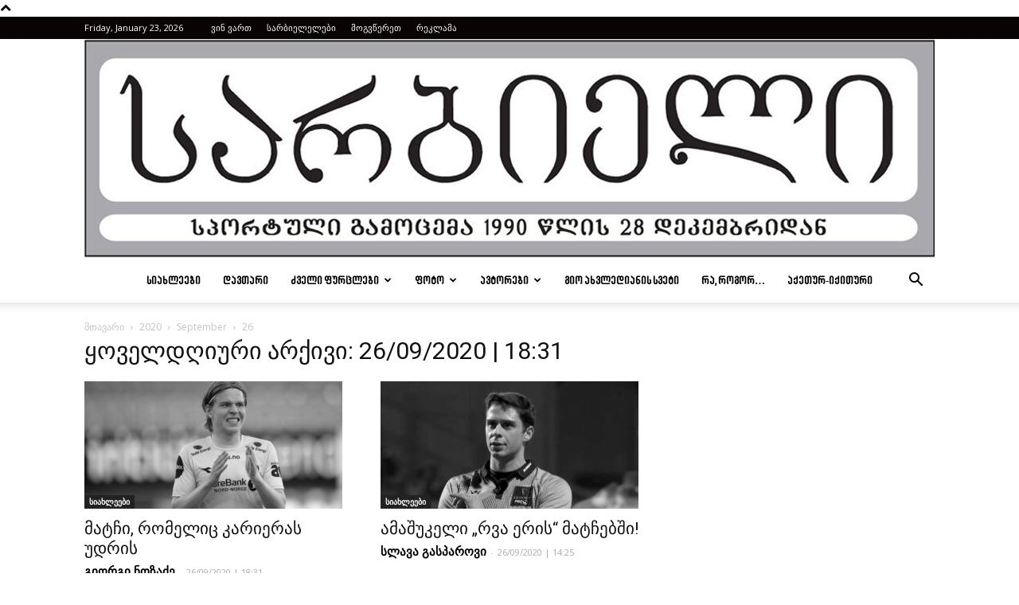

--- FILE ---
content_type: text/html; charset=UTF-8
request_url: https://www.sarbieli.com/2020/09/26/
body_size: 17688
content:
<!doctype html >
<!--[if IE 8]>    <html class="ie8" lang="en"> <![endif]-->
<!--[if IE 9]>    <html class="ie9" lang="en"> <![endif]-->
<!--[if gt IE 8]><!--> <html lang="en-US"> <!--<![endif]-->
<head>
    <title>26 | September | 2020 | sarbieli</title>
    <meta charset="UTF-8" />
    <meta name="viewport" content="width=device-width, initial-scale=1.0">
    <meta name='robots' content='max-image-preview:large' />
<link rel="icon" type="image/png" href="https://www.sarbieli.com/wp-content/uploads/2017/10/ს.jpg"><link rel='dns-prefetch' href='//fonts.googleapis.com' />
<link rel="alternate" type="application/rss+xml" title="sarbieli &raquo; Feed" href="https://www.sarbieli.com/feed/" />
<link rel="alternate" type="application/rss+xml" title="sarbieli &raquo; Comments Feed" href="https://www.sarbieli.com/comments/feed/" />
<style id='wp-img-auto-sizes-contain-inline-css' type='text/css'>
img:is([sizes=auto i],[sizes^="auto," i]){contain-intrinsic-size:3000px 1500px}
/*# sourceURL=wp-img-auto-sizes-contain-inline-css */
</style>
<style id='wp-emoji-styles-inline-css' type='text/css'>

	img.wp-smiley, img.emoji {
		display: inline !important;
		border: none !important;
		box-shadow: none !important;
		height: 1em !important;
		width: 1em !important;
		margin: 0 0.07em !important;
		vertical-align: -0.1em !important;
		background: none !important;
		padding: 0 !important;
	}
/*# sourceURL=wp-emoji-styles-inline-css */
</style>
<style id='wp-block-library-inline-css' type='text/css'>
:root{--wp-block-synced-color:#7a00df;--wp-block-synced-color--rgb:122,0,223;--wp-bound-block-color:var(--wp-block-synced-color);--wp-editor-canvas-background:#ddd;--wp-admin-theme-color:#007cba;--wp-admin-theme-color--rgb:0,124,186;--wp-admin-theme-color-darker-10:#006ba1;--wp-admin-theme-color-darker-10--rgb:0,107,160.5;--wp-admin-theme-color-darker-20:#005a87;--wp-admin-theme-color-darker-20--rgb:0,90,135;--wp-admin-border-width-focus:2px}@media (min-resolution:192dpi){:root{--wp-admin-border-width-focus:1.5px}}.wp-element-button{cursor:pointer}:root .has-very-light-gray-background-color{background-color:#eee}:root .has-very-dark-gray-background-color{background-color:#313131}:root .has-very-light-gray-color{color:#eee}:root .has-very-dark-gray-color{color:#313131}:root .has-vivid-green-cyan-to-vivid-cyan-blue-gradient-background{background:linear-gradient(135deg,#00d084,#0693e3)}:root .has-purple-crush-gradient-background{background:linear-gradient(135deg,#34e2e4,#4721fb 50%,#ab1dfe)}:root .has-hazy-dawn-gradient-background{background:linear-gradient(135deg,#faaca8,#dad0ec)}:root .has-subdued-olive-gradient-background{background:linear-gradient(135deg,#fafae1,#67a671)}:root .has-atomic-cream-gradient-background{background:linear-gradient(135deg,#fdd79a,#004a59)}:root .has-nightshade-gradient-background{background:linear-gradient(135deg,#330968,#31cdcf)}:root .has-midnight-gradient-background{background:linear-gradient(135deg,#020381,#2874fc)}:root{--wp--preset--font-size--normal:16px;--wp--preset--font-size--huge:42px}.has-regular-font-size{font-size:1em}.has-larger-font-size{font-size:2.625em}.has-normal-font-size{font-size:var(--wp--preset--font-size--normal)}.has-huge-font-size{font-size:var(--wp--preset--font-size--huge)}.has-text-align-center{text-align:center}.has-text-align-left{text-align:left}.has-text-align-right{text-align:right}.has-fit-text{white-space:nowrap!important}#end-resizable-editor-section{display:none}.aligncenter{clear:both}.items-justified-left{justify-content:flex-start}.items-justified-center{justify-content:center}.items-justified-right{justify-content:flex-end}.items-justified-space-between{justify-content:space-between}.screen-reader-text{border:0;clip-path:inset(50%);height:1px;margin:-1px;overflow:hidden;padding:0;position:absolute;width:1px;word-wrap:normal!important}.screen-reader-text:focus{background-color:#ddd;clip-path:none;color:#444;display:block;font-size:1em;height:auto;left:5px;line-height:normal;padding:15px 23px 14px;text-decoration:none;top:5px;width:auto;z-index:100000}html :where(.has-border-color){border-style:solid}html :where([style*=border-top-color]){border-top-style:solid}html :where([style*=border-right-color]){border-right-style:solid}html :where([style*=border-bottom-color]){border-bottom-style:solid}html :where([style*=border-left-color]){border-left-style:solid}html :where([style*=border-width]){border-style:solid}html :where([style*=border-top-width]){border-top-style:solid}html :where([style*=border-right-width]){border-right-style:solid}html :where([style*=border-bottom-width]){border-bottom-style:solid}html :where([style*=border-left-width]){border-left-style:solid}html :where(img[class*=wp-image-]){height:auto;max-width:100%}:where(figure){margin:0 0 1em}html :where(.is-position-sticky){--wp-admin--admin-bar--position-offset:var(--wp-admin--admin-bar--height,0px)}@media screen and (max-width:600px){html :where(.is-position-sticky){--wp-admin--admin-bar--position-offset:0px}}

/*# sourceURL=wp-block-library-inline-css */
</style><style id='global-styles-inline-css' type='text/css'>
:root{--wp--preset--aspect-ratio--square: 1;--wp--preset--aspect-ratio--4-3: 4/3;--wp--preset--aspect-ratio--3-4: 3/4;--wp--preset--aspect-ratio--3-2: 3/2;--wp--preset--aspect-ratio--2-3: 2/3;--wp--preset--aspect-ratio--16-9: 16/9;--wp--preset--aspect-ratio--9-16: 9/16;--wp--preset--color--black: #000000;--wp--preset--color--cyan-bluish-gray: #abb8c3;--wp--preset--color--white: #ffffff;--wp--preset--color--pale-pink: #f78da7;--wp--preset--color--vivid-red: #cf2e2e;--wp--preset--color--luminous-vivid-orange: #ff6900;--wp--preset--color--luminous-vivid-amber: #fcb900;--wp--preset--color--light-green-cyan: #7bdcb5;--wp--preset--color--vivid-green-cyan: #00d084;--wp--preset--color--pale-cyan-blue: #8ed1fc;--wp--preset--color--vivid-cyan-blue: #0693e3;--wp--preset--color--vivid-purple: #9b51e0;--wp--preset--gradient--vivid-cyan-blue-to-vivid-purple: linear-gradient(135deg,rgb(6,147,227) 0%,rgb(155,81,224) 100%);--wp--preset--gradient--light-green-cyan-to-vivid-green-cyan: linear-gradient(135deg,rgb(122,220,180) 0%,rgb(0,208,130) 100%);--wp--preset--gradient--luminous-vivid-amber-to-luminous-vivid-orange: linear-gradient(135deg,rgb(252,185,0) 0%,rgb(255,105,0) 100%);--wp--preset--gradient--luminous-vivid-orange-to-vivid-red: linear-gradient(135deg,rgb(255,105,0) 0%,rgb(207,46,46) 100%);--wp--preset--gradient--very-light-gray-to-cyan-bluish-gray: linear-gradient(135deg,rgb(238,238,238) 0%,rgb(169,184,195) 100%);--wp--preset--gradient--cool-to-warm-spectrum: linear-gradient(135deg,rgb(74,234,220) 0%,rgb(151,120,209) 20%,rgb(207,42,186) 40%,rgb(238,44,130) 60%,rgb(251,105,98) 80%,rgb(254,248,76) 100%);--wp--preset--gradient--blush-light-purple: linear-gradient(135deg,rgb(255,206,236) 0%,rgb(152,150,240) 100%);--wp--preset--gradient--blush-bordeaux: linear-gradient(135deg,rgb(254,205,165) 0%,rgb(254,45,45) 50%,rgb(107,0,62) 100%);--wp--preset--gradient--luminous-dusk: linear-gradient(135deg,rgb(255,203,112) 0%,rgb(199,81,192) 50%,rgb(65,88,208) 100%);--wp--preset--gradient--pale-ocean: linear-gradient(135deg,rgb(255,245,203) 0%,rgb(182,227,212) 50%,rgb(51,167,181) 100%);--wp--preset--gradient--electric-grass: linear-gradient(135deg,rgb(202,248,128) 0%,rgb(113,206,126) 100%);--wp--preset--gradient--midnight: linear-gradient(135deg,rgb(2,3,129) 0%,rgb(40,116,252) 100%);--wp--preset--font-size--small: 13px;--wp--preset--font-size--medium: 20px;--wp--preset--font-size--large: 36px;--wp--preset--font-size--x-large: 42px;--wp--preset--spacing--20: 0.44rem;--wp--preset--spacing--30: 0.67rem;--wp--preset--spacing--40: 1rem;--wp--preset--spacing--50: 1.5rem;--wp--preset--spacing--60: 2.25rem;--wp--preset--spacing--70: 3.38rem;--wp--preset--spacing--80: 5.06rem;--wp--preset--shadow--natural: 6px 6px 9px rgba(0, 0, 0, 0.2);--wp--preset--shadow--deep: 12px 12px 50px rgba(0, 0, 0, 0.4);--wp--preset--shadow--sharp: 6px 6px 0px rgba(0, 0, 0, 0.2);--wp--preset--shadow--outlined: 6px 6px 0px -3px rgb(255, 255, 255), 6px 6px rgb(0, 0, 0);--wp--preset--shadow--crisp: 6px 6px 0px rgb(0, 0, 0);}:where(.is-layout-flex){gap: 0.5em;}:where(.is-layout-grid){gap: 0.5em;}body .is-layout-flex{display: flex;}.is-layout-flex{flex-wrap: wrap;align-items: center;}.is-layout-flex > :is(*, div){margin: 0;}body .is-layout-grid{display: grid;}.is-layout-grid > :is(*, div){margin: 0;}:where(.wp-block-columns.is-layout-flex){gap: 2em;}:where(.wp-block-columns.is-layout-grid){gap: 2em;}:where(.wp-block-post-template.is-layout-flex){gap: 1.25em;}:where(.wp-block-post-template.is-layout-grid){gap: 1.25em;}.has-black-color{color: var(--wp--preset--color--black) !important;}.has-cyan-bluish-gray-color{color: var(--wp--preset--color--cyan-bluish-gray) !important;}.has-white-color{color: var(--wp--preset--color--white) !important;}.has-pale-pink-color{color: var(--wp--preset--color--pale-pink) !important;}.has-vivid-red-color{color: var(--wp--preset--color--vivid-red) !important;}.has-luminous-vivid-orange-color{color: var(--wp--preset--color--luminous-vivid-orange) !important;}.has-luminous-vivid-amber-color{color: var(--wp--preset--color--luminous-vivid-amber) !important;}.has-light-green-cyan-color{color: var(--wp--preset--color--light-green-cyan) !important;}.has-vivid-green-cyan-color{color: var(--wp--preset--color--vivid-green-cyan) !important;}.has-pale-cyan-blue-color{color: var(--wp--preset--color--pale-cyan-blue) !important;}.has-vivid-cyan-blue-color{color: var(--wp--preset--color--vivid-cyan-blue) !important;}.has-vivid-purple-color{color: var(--wp--preset--color--vivid-purple) !important;}.has-black-background-color{background-color: var(--wp--preset--color--black) !important;}.has-cyan-bluish-gray-background-color{background-color: var(--wp--preset--color--cyan-bluish-gray) !important;}.has-white-background-color{background-color: var(--wp--preset--color--white) !important;}.has-pale-pink-background-color{background-color: var(--wp--preset--color--pale-pink) !important;}.has-vivid-red-background-color{background-color: var(--wp--preset--color--vivid-red) !important;}.has-luminous-vivid-orange-background-color{background-color: var(--wp--preset--color--luminous-vivid-orange) !important;}.has-luminous-vivid-amber-background-color{background-color: var(--wp--preset--color--luminous-vivid-amber) !important;}.has-light-green-cyan-background-color{background-color: var(--wp--preset--color--light-green-cyan) !important;}.has-vivid-green-cyan-background-color{background-color: var(--wp--preset--color--vivid-green-cyan) !important;}.has-pale-cyan-blue-background-color{background-color: var(--wp--preset--color--pale-cyan-blue) !important;}.has-vivid-cyan-blue-background-color{background-color: var(--wp--preset--color--vivid-cyan-blue) !important;}.has-vivid-purple-background-color{background-color: var(--wp--preset--color--vivid-purple) !important;}.has-black-border-color{border-color: var(--wp--preset--color--black) !important;}.has-cyan-bluish-gray-border-color{border-color: var(--wp--preset--color--cyan-bluish-gray) !important;}.has-white-border-color{border-color: var(--wp--preset--color--white) !important;}.has-pale-pink-border-color{border-color: var(--wp--preset--color--pale-pink) !important;}.has-vivid-red-border-color{border-color: var(--wp--preset--color--vivid-red) !important;}.has-luminous-vivid-orange-border-color{border-color: var(--wp--preset--color--luminous-vivid-orange) !important;}.has-luminous-vivid-amber-border-color{border-color: var(--wp--preset--color--luminous-vivid-amber) !important;}.has-light-green-cyan-border-color{border-color: var(--wp--preset--color--light-green-cyan) !important;}.has-vivid-green-cyan-border-color{border-color: var(--wp--preset--color--vivid-green-cyan) !important;}.has-pale-cyan-blue-border-color{border-color: var(--wp--preset--color--pale-cyan-blue) !important;}.has-vivid-cyan-blue-border-color{border-color: var(--wp--preset--color--vivid-cyan-blue) !important;}.has-vivid-purple-border-color{border-color: var(--wp--preset--color--vivid-purple) !important;}.has-vivid-cyan-blue-to-vivid-purple-gradient-background{background: var(--wp--preset--gradient--vivid-cyan-blue-to-vivid-purple) !important;}.has-light-green-cyan-to-vivid-green-cyan-gradient-background{background: var(--wp--preset--gradient--light-green-cyan-to-vivid-green-cyan) !important;}.has-luminous-vivid-amber-to-luminous-vivid-orange-gradient-background{background: var(--wp--preset--gradient--luminous-vivid-amber-to-luminous-vivid-orange) !important;}.has-luminous-vivid-orange-to-vivid-red-gradient-background{background: var(--wp--preset--gradient--luminous-vivid-orange-to-vivid-red) !important;}.has-very-light-gray-to-cyan-bluish-gray-gradient-background{background: var(--wp--preset--gradient--very-light-gray-to-cyan-bluish-gray) !important;}.has-cool-to-warm-spectrum-gradient-background{background: var(--wp--preset--gradient--cool-to-warm-spectrum) !important;}.has-blush-light-purple-gradient-background{background: var(--wp--preset--gradient--blush-light-purple) !important;}.has-blush-bordeaux-gradient-background{background: var(--wp--preset--gradient--blush-bordeaux) !important;}.has-luminous-dusk-gradient-background{background: var(--wp--preset--gradient--luminous-dusk) !important;}.has-pale-ocean-gradient-background{background: var(--wp--preset--gradient--pale-ocean) !important;}.has-electric-grass-gradient-background{background: var(--wp--preset--gradient--electric-grass) !important;}.has-midnight-gradient-background{background: var(--wp--preset--gradient--midnight) !important;}.has-small-font-size{font-size: var(--wp--preset--font-size--small) !important;}.has-medium-font-size{font-size: var(--wp--preset--font-size--medium) !important;}.has-large-font-size{font-size: var(--wp--preset--font-size--large) !important;}.has-x-large-font-size{font-size: var(--wp--preset--font-size--x-large) !important;}
/*# sourceURL=global-styles-inline-css */
</style>

<style id='classic-theme-styles-inline-css' type='text/css'>
/*! This file is auto-generated */
.wp-block-button__link{color:#fff;background-color:#32373c;border-radius:9999px;box-shadow:none;text-decoration:none;padding:calc(.667em + 2px) calc(1.333em + 2px);font-size:1.125em}.wp-block-file__button{background:#32373c;color:#fff;text-decoration:none}
/*# sourceURL=/wp-includes/css/classic-themes.min.css */
</style>
<link rel='stylesheet' id='archives-cal-twentytwelve-css' href='https://www.sarbieli.com/wp-content/plugins/archives-calendar-widget/themes/twentytwelve.css?ver=1.0.15' type='text/css' media='all' />
<link rel='stylesheet' id='ppress-frontend-css' href='https://www.sarbieli.com/wp-content/plugins/wp-user-avatar/assets/css/frontend.min.css?ver=4.16.8' type='text/css' media='all' />
<link rel='stylesheet' id='ppress-flatpickr-css' href='https://www.sarbieli.com/wp-content/plugins/wp-user-avatar/assets/flatpickr/flatpickr.min.css?ver=4.16.8' type='text/css' media='all' />
<link rel='stylesheet' id='ppress-select2-css' href='https://www.sarbieli.com/wp-content/plugins/wp-user-avatar/assets/select2/select2.min.css?ver=6.9' type='text/css' media='all' />
<link rel='stylesheet' id='google-fonts-style-css' href='https://fonts.googleapis.com/css?family=Open+Sans%3A300italic%2C400%2C400italic%2C600%2C600italic%2C700%7CRoboto%3A300%2C400%2C400italic%2C500%2C500italic%2C700%2C900&#038;ver=7.8.1' type='text/css' media='all' />
<link rel='stylesheet' id='dflip-style-css' href='https://www.sarbieli.com/wp-content/plugins/3d-flipbook-dflip-lite/assets/css/dflip.min.css?ver=2.4.20' type='text/css' media='all' />
<link rel='stylesheet' id='tablepress-default-css' href='https://www.sarbieli.com/wp-content/plugins/tablepress/css/build/default.css?ver=3.2.6' type='text/css' media='all' />
<link rel='stylesheet' id='js_composer_front-css' href='https://www.sarbieli.com/wp-content/plugins/js_composer/assets/css/js_composer.min.css?ver=5.2.1' type='text/css' media='all' />
<link rel='stylesheet' id='td-theme-css' href='https://www.sarbieli.com/wp-content/themes/Newspaper/style.css?ver=7.8.1' type='text/css' media='all' />
<link rel='stylesheet' id='td-theme-demo-style-css' href='https://www.sarbieli.com/wp-content/themes/Newspaper/includes/demos/sport/demo_style.css?ver=7.8.1' type='text/css' media='all' />
<script type="text/javascript" src="https://www.sarbieli.com/wp-includes/js/jquery/jquery.min.js?ver=3.7.1" id="jquery-core-js"></script>
<script type="text/javascript" src="https://www.sarbieli.com/wp-includes/js/jquery/jquery-migrate.min.js?ver=3.4.1" id="jquery-migrate-js"></script>
<script type="text/javascript" src="https://www.sarbieli.com/wp-content/plugins/archives-calendar-widget/admin/js/jquery.arcw-init.js?ver=1.0.15" id="jquery-arcw-js"></script>
<script type="text/javascript" src="https://www.sarbieli.com/wp-content/plugins/wp-user-avatar/assets/flatpickr/flatpickr.min.js?ver=4.16.8" id="ppress-flatpickr-js"></script>
<script type="text/javascript" src="https://www.sarbieli.com/wp-content/plugins/wp-user-avatar/assets/select2/select2.min.js?ver=4.16.8" id="ppress-select2-js"></script>
<link rel="https://api.w.org/" href="https://www.sarbieli.com/wp-json/" /><link rel="EditURI" type="application/rsd+xml" title="RSD" href="https://www.sarbieli.com/xmlrpc.php?rsd" />
<meta name="generator" content="WordPress 6.9" />
<!--[if lt IE 9]><script src="https://html5shim.googlecode.com/svn/trunk/html5.js"></script><![endif]-->
    <meta name="generator" content="Powered by Visual Composer - drag and drop page builder for WordPress."/>
<!--[if lte IE 9]><link rel="stylesheet" type="text/css" href="https://www.sarbieli.com/wp-content/plugins/js_composer/assets/css/vc_lte_ie9.min.css" media="screen"><![endif]-->
<!-- JS generated by theme -->

<script>
    
    

	    var tdBlocksArray = []; //here we store all the items for the current page

	    //td_block class - each ajax block uses a object of this class for requests
	    function tdBlock() {
		    this.id = '';
		    this.block_type = 1; //block type id (1-234 etc)
		    this.atts = '';
		    this.td_column_number = '';
		    this.td_current_page = 1; //
		    this.post_count = 0; //from wp
		    this.found_posts = 0; //from wp
		    this.max_num_pages = 0; //from wp
		    this.td_filter_value = ''; //current live filter value
		    this.is_ajax_running = false;
		    this.td_user_action = ''; // load more or infinite loader (used by the animation)
		    this.header_color = '';
		    this.ajax_pagination_infinite_stop = ''; //show load more at page x
	    }


        // td_js_generator - mini detector
        (function(){
            var htmlTag = document.getElementsByTagName("html")[0];

            if ( navigator.userAgent.indexOf("MSIE 10.0") > -1 ) {
                htmlTag.className += ' ie10';
            }

            if ( !!navigator.userAgent.match(/Trident.*rv\:11\./) ) {
                htmlTag.className += ' ie11';
            }

            if ( /(iPad|iPhone|iPod)/g.test(navigator.userAgent) ) {
                htmlTag.className += ' td-md-is-ios';
            }

            var user_agent = navigator.userAgent.toLowerCase();
            if ( user_agent.indexOf("android") > -1 ) {
                htmlTag.className += ' td-md-is-android';
            }

            if ( -1 !== navigator.userAgent.indexOf('Mac OS X')  ) {
                htmlTag.className += ' td-md-is-os-x';
            }

            if ( /chrom(e|ium)/.test(navigator.userAgent.toLowerCase()) ) {
               htmlTag.className += ' td-md-is-chrome';
            }

            if ( -1 !== navigator.userAgent.indexOf('Firefox') ) {
                htmlTag.className += ' td-md-is-firefox';
            }

            if ( -1 !== navigator.userAgent.indexOf('Safari') && -1 === navigator.userAgent.indexOf('Chrome') ) {
                htmlTag.className += ' td-md-is-safari';
            }

            if( -1 !== navigator.userAgent.indexOf('IEMobile') ){
                htmlTag.className += ' td-md-is-iemobile';
            }

        })();




        var tdLocalCache = {};

        ( function () {
            "use strict";

            tdLocalCache = {
                data: {},
                remove: function (resource_id) {
                    delete tdLocalCache.data[resource_id];
                },
                exist: function (resource_id) {
                    return tdLocalCache.data.hasOwnProperty(resource_id) && tdLocalCache.data[resource_id] !== null;
                },
                get: function (resource_id) {
                    return tdLocalCache.data[resource_id];
                },
                set: function (resource_id, cachedData) {
                    tdLocalCache.remove(resource_id);
                    tdLocalCache.data[resource_id] = cachedData;
                }
            };
        })();

    
    
var td_viewport_interval_list=[{"limitBottom":767,"sidebarWidth":228},{"limitBottom":1018,"sidebarWidth":300},{"limitBottom":1140,"sidebarWidth":324}];
var td_animation_stack_effect="type0";
var tds_animation_stack=true;
var td_animation_stack_specific_selectors=".entry-thumb, img";
var td_animation_stack_general_selectors=".td-animation-stack img, .td-animation-stack .entry-thumb, .post img";
var td_ajax_url="https:\/\/www.sarbieli.com\/wp-admin\/admin-ajax.php?td_theme_name=Newspaper&v=7.8.1";
var td_get_template_directory_uri="https:\/\/www.sarbieli.com\/wp-content\/themes\/Newspaper";
var tds_snap_menu="smart_snap_always";
var tds_logo_on_sticky="";
var tds_header_style="10";
var td_please_wait="\u10d2\u10d7\u10ee\u10dd\u10d5\u10d7, \u10d3\u10d0\u10d4\u10da\u10dd\u10d3\u10dd\u10d7 ...";
var td_email_user_pass_incorrect="\u10db\u10dd\u10db\u10ee\u10db\u10d0\u10e0\u10d4\u10d1\u10d4\u10da\u10d8 \u10d0\u10dc \u10de\u10d0\u10e0\u10dd\u10da\u10d8 \u10d0\u10e0\u10d0\u10e1\u10ec\u10dd\u10e0\u10d8\u10d0!";
var td_email_user_incorrect="\u10d4\u10da \u10d0\u10dc \u10db\u10dd\u10db\u10ee\u10db\u10d0\u10e0\u10d4\u10d1\u10da\u10d8\u10e1 \u10e1\u10d0\u10ee\u10d4\u10da\u10d8 \u10d0\u10e0\u10d0\u10e1\u10ec\u10dd\u10e0\u10d8\u10d0!";
var td_email_incorrect="\u10d4\u10da \u10d0\u10e0\u10d0\u10e1\u10ec\u10dd\u10e0\u10d8\u10d0!";
var tds_more_articles_on_post_enable="";
var tds_more_articles_on_post_time_to_wait="";
var tds_more_articles_on_post_pages_distance_from_top=0;
var tds_theme_color_site_wide="#5390e0";
var tds_smart_sidebar="enabled";
var tdThemeName="Newspaper";
var td_magnific_popup_translation_tPrev="\u10ec\u10d8\u10dc\u10d0 (\u10db\u10d0\u10e0\u10ea\u10ee\u10d4\u10dc\u10d0 arrow \u10d2\u10d0\u10e1\u10d0\u10e6\u10d4\u10d1\u10d8)";
var td_magnific_popup_translation_tNext="\u10e8\u10d4\u10db\u10d3\u10d4\u10d2\u10d8 (\u10db\u10d0\u10e0\u10ef\u10d5\u10d4\u10dc\u10d0 arrow \u10d2\u10d0\u10e1\u10d0\u10e6\u10d4\u10d1\u10d8)";
var td_magnific_popup_translation_tCounter="%curr% of %total%";
var td_magnific_popup_translation_ajax_tError="\u10e8\u10d8\u10dc\u10d0\u10d0\u10e0\u10e1\u10d8\u10e1 %url% \u10d5\u10d4\u10e0 \u10e9\u10d0\u10d8\u10e2\u10d5\u10d8\u10e0\u10d7\u10d0.";
var td_magnific_popup_translation_image_tError="\u10d8\u10db\u10d8\u10ef\u10d8 #%curr% \u10d5\u10d4\u10e0 \u10e9\u10d0\u10d8\u10e2\u10d5\u10d8\u10e0\u10d7\u10d0.";
var td_ad_background_click_link="";
var td_ad_background_click_target="";
</script>


<!-- Header style compiled by theme -->

<style>
    

                                    @font-face {
                                      font-family: "bpg-nino-mtavruli-bold-webfont";
                                      src: local("bpg-nino-mtavruli-bold-webfont"), url("https://www.sarbieli.com/wp-content/uploads/2018/01/bpg-nino-mtavruli-bold-webfont.woff") format("woff");
                                    }
                                
                                    @font-face {
                                      font-family: "alk-rex-bold-webfont";
                                      src: local("alk-rex-bold-webfont"), url("https://www.sarbieli.com/wp-content/uploads/2018/01/alk-rex-bold-webfont.woff") format("woff");
                                    }
                                
.td-header-wrap .black-menu .sf-menu > .current-menu-item > a,
    .td-header-wrap .black-menu .sf-menu > .current-menu-ancestor > a,
    .td-header-wrap .black-menu .sf-menu > .current-category-ancestor > a,
    .td-header-wrap .black-menu .sf-menu > li > a:hover,
    .td-header-wrap .black-menu .sf-menu > .sfHover > a,
    .td-header-style-12 .td-header-menu-wrap-full,
    .sf-menu > .current-menu-item > a:after,
    .sf-menu > .current-menu-ancestor > a:after,
    .sf-menu > .current-category-ancestor > a:after,
    .sf-menu > li:hover > a:after,
    .sf-menu > .sfHover > a:after,
    .td-header-style-12 .td-affix,
    .header-search-wrap .td-drop-down-search:after,
    .header-search-wrap .td-drop-down-search .btn:hover,
    input[type=submit]:hover,
    .td-read-more a,
    .td-post-category:hover,
    .td-grid-style-1.td-hover-1 .td-big-grid-post:hover .td-post-category,
    .td-grid-style-5.td-hover-1 .td-big-grid-post:hover .td-post-category,
    .td_top_authors .td-active .td-author-post-count,
    .td_top_authors .td-active .td-author-comments-count,
    .td_top_authors .td_mod_wrap:hover .td-author-post-count,
    .td_top_authors .td_mod_wrap:hover .td-author-comments-count,
    .td-404-sub-sub-title a:hover,
    .td-search-form-widget .wpb_button:hover,
    .td-rating-bar-wrap div,
    .td_category_template_3 .td-current-sub-category,
    .dropcap,
    .td_wrapper_video_playlist .td_video_controls_playlist_wrapper,
    .wpb_default,
    .wpb_default:hover,
    .td-left-smart-list:hover,
    .td-right-smart-list:hover,
    .woocommerce-checkout .woocommerce input.button:hover,
    .woocommerce-page .woocommerce a.button:hover,
    .woocommerce-account div.woocommerce .button:hover,
    #bbpress-forums button:hover,
    .bbp_widget_login .button:hover,
    .td-footer-wrapper .td-post-category,
    .td-footer-wrapper .widget_product_search input[type="submit"]:hover,
    .woocommerce .product a.button:hover,
    .woocommerce .product #respond input#submit:hover,
    .woocommerce .checkout input#place_order:hover,
    .woocommerce .woocommerce.widget .button:hover,
    .single-product .product .summary .cart .button:hover,
    .woocommerce-cart .woocommerce table.cart .button:hover,
    .woocommerce-cart .woocommerce .shipping-calculator-form .button:hover,
    .td-next-prev-wrap a:hover,
    .td-load-more-wrap a:hover,
    .td-post-small-box a:hover,
    .page-nav .current,
    .page-nav:first-child > div,
    .td_category_template_8 .td-category-header .td-category a.td-current-sub-category,
    .td_category_template_4 .td-category-siblings .td-category a:hover,
    #bbpress-forums .bbp-pagination .current,
    #bbpress-forums #bbp-single-user-details #bbp-user-navigation li.current a,
    .td-theme-slider:hover .slide-meta-cat a,
    a.vc_btn-black:hover,
    .td-trending-now-wrapper:hover .td-trending-now-title,
    .td-scroll-up,
    .td-smart-list-button:hover,
    .td-weather-information:before,
    .td-weather-week:before,
    .td_block_exchange .td-exchange-header:before,
    .td_block_big_grid_9.td-grid-style-1 .td-post-category,
    .td_block_big_grid_9.td-grid-style-5 .td-post-category,
    .td-grid-style-6.td-hover-1 .td-module-thumb:after,
    .td-pulldown-syle-2 .td-subcat-dropdown ul:after,
    .td_block_template_9 .td-block-title:after,
    .td_block_template_15 .td-block-title:before {
        background-color: #5390e0;
    }

    .global-block-template-4 .td-related-title .td-cur-simple-item:before {
        border-color: #5390e0 transparent transparent transparent !important;
    }

    .woocommerce .woocommerce-message .button:hover,
    .woocommerce .woocommerce-error .button:hover,
    .woocommerce .woocommerce-info .button:hover,
    .global-block-template-4 .td-related-title .td-cur-simple-item,
    .global-block-template-3 .td-related-title .td-cur-simple-item,
    .global-block-template-9 .td-related-title:after {
        background-color: #5390e0 !important;
    }

    .woocommerce .product .onsale,
    .woocommerce.widget .ui-slider .ui-slider-handle {
        background: none #5390e0;
    }

    .woocommerce.widget.widget_layered_nav_filters ul li a {
        background: none repeat scroll 0 0 #5390e0 !important;
    }

    a,
    cite a:hover,
    .td_mega_menu_sub_cats .cur-sub-cat,
    .td-mega-span h3 a:hover,
    .td_mod_mega_menu:hover .entry-title a,
    .header-search-wrap .result-msg a:hover,
    .top-header-menu li a:hover,
    .top-header-menu .current-menu-item > a,
    .top-header-menu .current-menu-ancestor > a,
    .top-header-menu .current-category-ancestor > a,
    .td-social-icon-wrap > a:hover,
    .td-header-sp-top-widget .td-social-icon-wrap a:hover,
    .td-page-content blockquote p,
    .td-post-content blockquote p,
    .mce-content-body blockquote p,
    .comment-content blockquote p,
    .wpb_text_column blockquote p,
    .td_block_text_with_title blockquote p,
    .td_module_wrap:hover .entry-title a,
    .td-subcat-filter .td-subcat-list a:hover,
    .td-subcat-filter .td-subcat-dropdown a:hover,
    .td_quote_on_blocks,
    .dropcap2,
    .dropcap3,
    .td_top_authors .td-active .td-authors-name a,
    .td_top_authors .td_mod_wrap:hover .td-authors-name a,
    .td-post-next-prev-content a:hover,
    .author-box-wrap .td-author-social a:hover,
    .td-author-name a:hover,
    .td-author-url a:hover,
    .td_mod_related_posts:hover h3 > a,
    .td-post-template-11 .td-related-title .td-related-left:hover,
    .td-post-template-11 .td-related-title .td-related-right:hover,
    .td-post-template-11 .td-related-title .td-cur-simple-item,
    .td-post-template-11 .td_block_related_posts .td-next-prev-wrap a:hover,
    .comment-reply-link:hover,
    .logged-in-as a:hover,
    #cancel-comment-reply-link:hover,
    .td-search-query,
    .td-category-header .td-pulldown-category-filter-link:hover,
    .td-category-siblings .td-subcat-dropdown a:hover,
    .td-category-siblings .td-subcat-dropdown a.td-current-sub-category,
    .widget a:hover,
    .archive .widget_archive .current,
    .archive .widget_archive .current a,
    .widget_calendar tfoot a:hover,
    .woocommerce a.added_to_cart:hover,
    #bbpress-forums li.bbp-header .bbp-reply-content span a:hover,
    #bbpress-forums .bbp-forum-freshness a:hover,
    #bbpress-forums .bbp-topic-freshness a:hover,
    #bbpress-forums .bbp-forums-list li a:hover,
    #bbpress-forums .bbp-forum-title:hover,
    #bbpress-forums .bbp-topic-permalink:hover,
    #bbpress-forums .bbp-topic-started-by a:hover,
    #bbpress-forums .bbp-topic-started-in a:hover,
    #bbpress-forums .bbp-body .super-sticky li.bbp-topic-title .bbp-topic-permalink,
    #bbpress-forums .bbp-body .sticky li.bbp-topic-title .bbp-topic-permalink,
    .widget_display_replies .bbp-author-name,
    .widget_display_topics .bbp-author-name,
    .footer-text-wrap .footer-email-wrap a,
    .td-subfooter-menu li a:hover,
    .footer-social-wrap a:hover,
    a.vc_btn-black:hover,
    .td-smart-list-dropdown-wrap .td-smart-list-button:hover,
    .td_module_17 .td-read-more a:hover,
    .td_module_18 .td-read-more a:hover,
    .td_module_19 .td-post-author-name a:hover,
    .td-instagram-user a,
    .td-pulldown-syle-2 .td-subcat-dropdown:hover .td-subcat-more span,
    .td-pulldown-syle-2 .td-subcat-dropdown:hover .td-subcat-more i,
    .td-pulldown-syle-3 .td-subcat-dropdown:hover .td-subcat-more span,
    .td-pulldown-syle-3 .td-subcat-dropdown:hover .td-subcat-more i,
    .td-block-title-wrap .td-wrapper-pulldown-filter .td-pulldown-filter-display-option:hover,
    .td-block-title-wrap .td-wrapper-pulldown-filter .td-pulldown-filter-display-option:hover i,
    .td-block-title-wrap .td-wrapper-pulldown-filter .td-pulldown-filter-link:hover,
    .td-block-title-wrap .td-wrapper-pulldown-filter .td-pulldown-filter-item .td-cur-simple-item,
    .global-block-template-2 .td-related-title .td-cur-simple-item,
    .global-block-template-5 .td-related-title .td-cur-simple-item,
    .global-block-template-6 .td-related-title .td-cur-simple-item,
    .global-block-template-7 .td-related-title .td-cur-simple-item,
    .global-block-template-8 .td-related-title .td-cur-simple-item,
    .global-block-template-9 .td-related-title .td-cur-simple-item,
    .global-block-template-10 .td-related-title .td-cur-simple-item,
    .global-block-template-11 .td-related-title .td-cur-simple-item,
    .global-block-template-12 .td-related-title .td-cur-simple-item,
    .global-block-template-13 .td-related-title .td-cur-simple-item,
    .global-block-template-14 .td-related-title .td-cur-simple-item,
    .global-block-template-15 .td-related-title .td-cur-simple-item,
    .global-block-template-16 .td-related-title .td-cur-simple-item,
    .global-block-template-17 .td-related-title .td-cur-simple-item,
    .td-theme-wrap .sf-menu ul .td-menu-item > a:hover,
    .td-theme-wrap .sf-menu ul .sfHover > a,
    .td-theme-wrap .sf-menu ul .current-menu-ancestor > a,
    .td-theme-wrap .sf-menu ul .current-category-ancestor > a,
    .td-theme-wrap .sf-menu ul .current-menu-item > a {
        color: #5390e0;
    }

    a.vc_btn-black.vc_btn_square_outlined:hover,
    a.vc_btn-black.vc_btn_outlined:hover,
    .td-mega-menu-page .wpb_content_element ul li a:hover,
     .td-theme-wrap .td-aj-search-results .td_module_wrap:hover .entry-title a,
    .td-theme-wrap .header-search-wrap .result-msg a:hover {
        color: #5390e0 !important;
    }

    .td-next-prev-wrap a:hover,
    .td-load-more-wrap a:hover,
    .td-post-small-box a:hover,
    .page-nav .current,
    .page-nav:first-child > div,
    .td_category_template_8 .td-category-header .td-category a.td-current-sub-category,
    .td_category_template_4 .td-category-siblings .td-category a:hover,
    #bbpress-forums .bbp-pagination .current,
    .post .td_quote_box,
    .page .td_quote_box,
    a.vc_btn-black:hover,
    .td_block_template_5 .td-block-title > * {
        border-color: #5390e0;
    }

    .td_wrapper_video_playlist .td_video_currently_playing:after {
        border-color: #5390e0 !important;
    }

    .header-search-wrap .td-drop-down-search:before {
        border-color: transparent transparent #5390e0 transparent;
    }

    .block-title > span,
    .block-title > a,
    .block-title > label,
    .widgettitle,
    .widgettitle:after,
    .td-trending-now-title,
    .td-trending-now-wrapper:hover .td-trending-now-title,
    .wpb_tabs li.ui-tabs-active a,
    .wpb_tabs li:hover a,
    .vc_tta-container .vc_tta-color-grey.vc_tta-tabs-position-top.vc_tta-style-classic .vc_tta-tabs-container .vc_tta-tab.vc_active > a,
    .vc_tta-container .vc_tta-color-grey.vc_tta-tabs-position-top.vc_tta-style-classic .vc_tta-tabs-container .vc_tta-tab:hover > a,
    .td_block_template_1 .td-related-title .td-cur-simple-item,
    .woocommerce .product .products h2,
    .td-subcat-filter .td-subcat-dropdown:hover .td-subcat-more {
    	background-color: #5390e0;
    }

    .woocommerce div.product .woocommerce-tabs ul.tabs li.active {
    	background-color: #5390e0 !important;
    }

    .block-title,
    .td_block_template_1 .td-related-title,
    .wpb_tabs .wpb_tabs_nav,
    .vc_tta-container .vc_tta-color-grey.vc_tta-tabs-position-top.vc_tta-style-classic .vc_tta-tabs-container,
    .woocommerce div.product .woocommerce-tabs ul.tabs:before {
        border-color: #5390e0;
    }
    .td_block_wrap .td-subcat-item a.td-cur-simple-item {
	    color: #5390e0;
	}


    
    .td-grid-style-4 .entry-title
    {
        background-color: rgba(83, 144, 224, 0.7);
    }

    
    .block-title > span,
    .block-title > span > a,
    .block-title > a,
    .block-title > label,
    .widgettitle,
    .widgettitle:after,
    .td-trending-now-title,
    .td-trending-now-wrapper:hover .td-trending-now-title,
    .wpb_tabs li.ui-tabs-active a,
    .wpb_tabs li:hover a,
    .vc_tta-container .vc_tta-color-grey.vc_tta-tabs-position-top.vc_tta-style-classic .vc_tta-tabs-container .vc_tta-tab.vc_active > a,
    .vc_tta-container .vc_tta-color-grey.vc_tta-tabs-position-top.vc_tta-style-classic .vc_tta-tabs-container .vc_tta-tab:hover > a,
    .td_block_template_1 .td-related-title .td-cur-simple-item,
    .woocommerce .product .products h2,
    .td-subcat-filter .td-subcat-dropdown:hover .td-subcat-more,
    .td-weather-information:before,
    .td-weather-week:before,
    .td_block_exchange .td-exchange-header:before,
    .td-theme-wrap .td_block_template_3 .td-block-title > *,
    .td-theme-wrap .td_block_template_4 .td-block-title > *,
    .td-theme-wrap .td_block_template_7 .td-block-title > *,
    .td-theme-wrap .td_block_template_9 .td-block-title:after,
    .td-theme-wrap .td_block_template_10 .td-block-title::before,
    .td-theme-wrap .td_block_template_11 .td-block-title::before,
    .td-theme-wrap .td_block_template_11 .td-block-title::after,
    .td-theme-wrap .td_block_template_14 .td-block-title,
    .td-theme-wrap .td_block_template_15 .td-block-title:before,
    .td-theme-wrap .td_block_template_17 .td-block-title:before {
        background-color: #222222;
    }

    .woocommerce div.product .woocommerce-tabs ul.tabs li.active {
    	background-color: #222222 !important;
    }

    .block-title,
    .td_block_template_1 .td-related-title,
    .wpb_tabs .wpb_tabs_nav,
    .vc_tta-container .vc_tta-color-grey.vc_tta-tabs-position-top.vc_tta-style-classic .vc_tta-tabs-container,
    .woocommerce div.product .woocommerce-tabs ul.tabs:before,
    .td-theme-wrap .td_block_template_5 .td-block-title > *,
    .td-theme-wrap .td_block_template_17 .td-block-title,
    .td-theme-wrap .td_block_template_17 .td-block-title::before {
        border-color: #222222;
    }

    .td-theme-wrap .td_block_template_4 .td-block-title > *:before,
    .td-theme-wrap .td_block_template_17 .td-block-title::after {
        border-color: #222222 transparent transparent transparent;
    }

    
    .td-header-wrap .td-header-top-menu-full,
    .td-header-wrap .top-header-menu .sub-menu {
        background-color: #0a0303;
    }
    .td-header-style-8 .td-header-top-menu-full {
        background-color: transparent;
    }
    .td-header-style-8 .td-header-top-menu-full .td-header-top-menu {
        background-color: #0a0303;
        padding-left: 15px;
        padding-right: 15px;
    }

    .td-header-wrap .td-header-top-menu-full .td-header-top-menu,
    .td-header-wrap .td-header-top-menu-full {
        border-bottom: none;
    }


    
    .td-header-top-menu,
    .td-header-top-menu a,
    .td-header-wrap .td-header-top-menu-full .td-header-top-menu,
    .td-header-wrap .td-header-top-menu-full a,
    .td-header-style-8 .td-header-top-menu,
    .td-header-style-8 .td-header-top-menu a {
        color: #ffffff;
    }

    
    .top-header-menu .current-menu-item > a,
    .top-header-menu .current-menu-ancestor > a,
    .top-header-menu .current-category-ancestor > a,
    .top-header-menu li a:hover {
        color: #000000;
    }

    
    .td-header-wrap .td-header-sp-top-widget .td-icon-font {
        color: #ffffff;
    }

    
    .td-header-wrap .td-header-sp-top-widget i.td-icon-font:hover {
        color: #000000;
    }


    
    .sf-menu > .current-menu-item > a:after,
    .sf-menu > .current-menu-ancestor > a:after,
    .sf-menu > .current-category-ancestor > a:after,
    .sf-menu > li:hover > a:after,
    .sf-menu > .sfHover > a:after,
    .td_block_mega_menu .td-next-prev-wrap a:hover,
    .td-mega-span .td-post-category:hover,
    .td-header-wrap .black-menu .sf-menu > li > a:hover,
    .td-header-wrap .black-menu .sf-menu > .current-menu-ancestor > a,
    .td-header-wrap .black-menu .sf-menu > .sfHover > a,
    .header-search-wrap .td-drop-down-search:after,
    .header-search-wrap .td-drop-down-search .btn:hover,
    .td-header-wrap .black-menu .sf-menu > .current-menu-item > a,
    .td-header-wrap .black-menu .sf-menu > .current-menu-ancestor > a,
    .td-header-wrap .black-menu .sf-menu > .current-category-ancestor > a {
        background-color: #009dd6;
    }


    .td_block_mega_menu .td-next-prev-wrap a:hover {
        border-color: #009dd6;
    }

    .header-search-wrap .td-drop-down-search:before {
        border-color: transparent transparent #009dd6 transparent;
    }

    .td_mega_menu_sub_cats .cur-sub-cat,
    .td_mod_mega_menu:hover .entry-title a,
    .td-theme-wrap .sf-menu ul .td-menu-item > a:hover,
    .td-theme-wrap .sf-menu ul .sfHover > a,
    .td-theme-wrap .sf-menu ul .current-menu-ancestor > a,
    .td-theme-wrap .sf-menu ul .current-category-ancestor > a,
    .td-theme-wrap .sf-menu ul .current-menu-item > a {
        color: #009dd6;
    }


    
    .td-footer-wrapper::before {
        opacity: 15;
    }



    
    ul.sf-menu > .td-menu-item > a {
        font-family:alk-rex-bold-webfont;
	font-size:13px;
	line-height:56px;
	font-weight:600;
	
    }
    
    .td-post-author-name a {
        font-size:15px;
	
    }
    
    .td-excerpt {
        font-size:15px;
	
    }


	
    .td_module_mx7 .td-module-title a {
    	font-family:bpg-nino-mtavruli-bold-webfont;
	
    }
    
    .td-post-template-8 .td-post-header .entry-title {
        font-family:bpg-nino-mtavruli-bold-webfont;
	
    }
    
    .td-post-template-2 .td-post-sub-title,
    .td-post-template-3 .td-post-sub-title,
    .td-post-template-6 .td-post-sub-title,
    .td-post-template-7 .td-post-sub-title,
    .td-post-template-8 .td-post-sub-title {
        font-family:bpg-nino-mtavruli-bold-webfont;
	
    }




	
    @media (min-width: 768px) {
        #td-header-menu {
            min-height: 56px !important;
        }
        .td-header-style-4 .td-main-menu-logo img,
        .td-header-style-5 .td-main-menu-logo img,
        .td-header-style-6 .td-main-menu-logo img,
        .td-header-style-7 .td-header-sp-logo img,
        .td-header-style-12 .td-main-menu-logo img {
            max-height: 56px;
        }
        .td-header-style-4 .td-main-menu-logo,
        .td-header-style-5 .td-main-menu-logo,
        .td-header-style-6 .td-main-menu-logo,
        .td-header-style-7 .td-header-sp-logo,
        .td-header-style-12 .td-main-menu-logo {
            height: 56px;
        }
        .td-header-style-4 .td-main-menu-logo a,
        .td-header-style-5 .td-main-menu-logo a,
        .td-header-style-6 .td-main-menu-logo a,
        .td-header-style-7 .td-header-sp-logo a,
        .td-header-style-7 .td-header-sp-logo img,
        .td-header-style-7 .header-search-wrap .td-icon-search,
        .td-header-style-12 .td-main-menu-logo a,
        .td-header-style-12 .td-header-menu-wrap .sf-menu > li > a {
            line-height: 56px;
        }
        .td-header-style-7 .sf-menu {
            margin-top: 0;
        }
        .td-header-style-7 #td-top-search {
            top: 0;
            bottom: 0;
        }
    }
</style>

<!-- Global site tag (gtag.js) - Google Analytics -->
<script async src="https://www.googletagmanager.com/gtag/js?id=UA-112802679-1"></script>
<script>
  window.dataLayer = window.dataLayer || [];
  function gtag(){dataLayer.push(arguments);}
  gtag('js', new Date());

  gtag('config', 'UA-112802679-1');
</script><link rel="icon" href="https://www.sarbieli.com/wp-content/uploads/2017/09/cropped-cropped-013-32x32.jpg" sizes="32x32" />
<link rel="icon" href="https://www.sarbieli.com/wp-content/uploads/2017/09/cropped-cropped-013-192x192.jpg" sizes="192x192" />
<link rel="apple-touch-icon" href="https://www.sarbieli.com/wp-content/uploads/2017/09/cropped-cropped-013-180x180.jpg" />
<meta name="msapplication-TileImage" content="https://www.sarbieli.com/wp-content/uploads/2017/09/cropped-cropped-013-270x270.jpg" />
<noscript><style type="text/css"> .wpb_animate_when_almost_visible { opacity: 1; }</style></noscript>	<!-- Global site tag (gtag.js) - Google Analytics -->
<script async src="https://www.googletagmanager.com/gtag/js?id=UA-137826477-1"></script>
<script>
  window.dataLayer = window.dataLayer || [];
  function gtag(){dataLayer.push(arguments);}
  gtag('js', new Date());

  gtag('config', 'UA-137826477-1');
</script>
</head>

<body class="archive date wp-theme-Newspaper global-block-template-1 td-sport-stack wpb-js-composer js-comp-ver-5.2.1 vc_responsive td-animation-stack-type0 td-full-layout" 

        <div class="td-scroll-up"><i class="td-icon-menu-up"></i></div>
    
    <div class="td-menu-background"></div>
<div id="td-mobile-nav">
    <div class="td-mobile-container">
        <!-- mobile menu top section -->
        <div class="td-menu-socials-wrap">
            <!-- socials -->
            <div class="td-menu-socials">
                
        <span class="td-social-icon-wrap">
            <a target="_blank" href="#" title="Facebook">
                <i class="td-icon-font td-icon-facebook"></i>
            </a>
        </span>
        <span class="td-social-icon-wrap">
            <a target="_blank" href="#" title="Twitter">
                <i class="td-icon-font td-icon-twitter"></i>
            </a>
        </span>
        <span class="td-social-icon-wrap">
            <a target="_blank" href="#" title="Vimeo">
                <i class="td-icon-font td-icon-vimeo"></i>
            </a>
        </span>
        <span class="td-social-icon-wrap">
            <a target="_blank" href="#" title="VKontakte">
                <i class="td-icon-font td-icon-vk"></i>
            </a>
        </span>
        <span class="td-social-icon-wrap">
            <a target="_blank" href="#" title="Youtube">
                <i class="td-icon-font td-icon-youtube"></i>
            </a>
        </span>            </div>
            <!-- close button -->
            <div class="td-mobile-close">
                <a href="#"><i class="td-icon-close-mobile"></i></a>
            </div>
        </div>

        <!-- login section -->
        
        <!-- menu section -->
        <div class="td-mobile-content">
            <div class="menu-%e1%83%9b%e1%83%97%e1%83%90%e1%83%95%e1%83%90%e1%83%a0%e1%83%98-%e1%83%9b%e1%83%94%e1%83%9c%e1%83%98%e1%83%a3-container"><ul id="menu-%e1%83%9b%e1%83%97%e1%83%90%e1%83%95%e1%83%90%e1%83%a0%e1%83%98-%e1%83%9b%e1%83%94%e1%83%9c%e1%83%98%e1%83%a3" class="td-mobile-main-menu"><li id="menu-item-2190" class="menu-item menu-item-type-post_type menu-item-object-page menu-item-first menu-item-2190"><a href="https://www.sarbieli.com/%e1%83%a1%e1%83%98%e1%83%90%e1%83%ae%e1%83%9a%e1%83%94%e1%83%94%e1%83%91%e1%83%98-2/">სიახლეები</a></li>
<li id="menu-item-2580" class="menu-item menu-item-type-post_type menu-item-object-page menu-item-2580"><a href="https://www.sarbieli.com/%e1%83%93%e1%83%90%e1%83%95%e1%83%97%e1%83%90%e1%83%a0%e1%83%98/">დავთარი</a></li>
<li id="menu-item-5917" class="menu-item menu-item-type-custom menu-item-object-custom menu-item-has-children menu-item-5917"><a href="#">ძველი ფურცლები<i class="td-icon-menu-right td-element-after"></i></a>
<ul class="sub-menu">
	<li id="menu-item-1992" class="menu-item menu-item-type-post_type menu-item-object-page menu-item-1992"><a href="https://www.sarbieli.com/%e1%83%94%e1%83%a0%e1%83%97%e1%83%98-%e1%83%97%e1%83%90%e1%83%95%e1%83%98-%e1%83%93%e1%83%90%e1%83%a3%e1%83%ac%e1%83%94%e1%83%a0%e1%83%94%e1%83%9a%e1%83%98-%e1%83%ac%e1%83%98%e1%83%92%e1%83%9c/">ერთი თავი დაუწერელი წიგნიდან</a></li>
	<li id="menu-item-1994" class="menu-item menu-item-type-post_type menu-item-object-page menu-item-1994"><a href="https://www.sarbieli.com/%e1%83%99%e1%83%9d%e1%83%a1%e1%83%9b%e1%83%9d%e1%83%9e%e1%83%9d%e1%83%9a%e1%83%98%e1%83%a2%e1%83%a3%e1%83%a0%e1%83%98-%e1%83%9b%e1%83%98%e1%83%9b%e1%83%9d%e1%83%ae%e1%83%98%e1%83%9a%e1%83%95%e1%83%90/">კოსმოპოლიტური მიმოხილვა</a></li>
	<li id="menu-item-1995" class="menu-item menu-item-type-post_type menu-item-object-page menu-item-1995"><a href="https://www.sarbieli.com/%e1%83%9b%e1%83%90%e1%83%98%e1%83%99%e1%83%9a-%e1%83%91%e1%83%94%e1%83%a0%e1%83%99%e1%83%9d%e1%83%95%e1%83%98%e1%83%aa%e1%83%98%e1%83%a1-%e1%83%a0%e1%83%a9%e1%83%94%e1%83%a3%e1%83%9a%e1%83%98/">მაიკლ ბერკოვიჩის რჩეული საკრივო ფურცლები</a></li>
	<li id="menu-item-1993" class="menu-item menu-item-type-post_type menu-item-object-page menu-item-1993"><a href="https://www.sarbieli.com/%e1%83%98%e1%83%9c%e1%83%a2%e1%83%94%e1%83%a0%e1%83%95%e1%83%98%e1%83%a3/">ინტერვიუ</a></li>
	<li id="menu-item-1996" class="menu-item menu-item-type-post_type menu-item-object-page menu-item-1996"><a href="https://www.sarbieli.com/%e1%83%9d%e1%83%a5%e1%83%a0%e1%83%9d%e1%83%a1-%e1%83%91%e1%83%a3%e1%83%a0%e1%83%97%e1%83%98%e1%83%a1-%e1%83%9a%e1%83%90%e1%83%a3%e1%83%a0%e1%83%94%e1%83%90%e1%83%a2%e1%83%94%e1%83%91%e1%83%98/">ოქროს ბურთის ლაურეატები</a></li>
	<li id="menu-item-1998" class="menu-item menu-item-type-post_type menu-item-object-page menu-item-1998"><a href="https://www.sarbieli.com/%e1%83%a1%e1%83%90%e1%83%ad%e1%83%98%e1%83%a0%e1%83%91%e1%83%9d%e1%83%a0%e1%83%9d%e1%83%a2%e1%83%9d-%e1%83%99%e1%83%98%e1%83%97%e1%83%ae%e1%83%95%e1%83%90-%e1%83%9e%e1%83%90%e1%83%a1%e1%83%a3%e1%83%ae/">საჭირბოროტო კითხვა-პასუხი</a></li>
	<li id="menu-item-1999" class="menu-item menu-item-type-post_type menu-item-object-page menu-item-1999"><a href="https://www.sarbieli.com/%e1%83%a5%e1%83%90%e1%83%a0%e1%83%97%e1%83%95%e1%83%94%e1%83%9a%e1%83%94%e1%83%91%e1%83%98-%e1%83%a1%e1%83%a1%e1%83%a0%e1%83%99-%e1%83%9c%e1%83%90%e1%83%99%e1%83%a0%e1%83%94%e1%83%91%e1%83%a8%e1%83%98/">ქართველები საბჭოთა ნაკრებში</a></li>
	<li id="menu-item-2000" class="menu-item menu-item-type-post_type menu-item-object-page menu-item-2000"><a href="https://www.sarbieli.com/%e1%83%ab%e1%83%95%e1%83%94%e1%83%9a%e1%83%98_%e1%83%a4%e1%83%a3%e1%83%a0%e1%83%aa%e1%83%9a%e1%83%94%e1%83%91%e1%83%98/%e1%83%93%e1%83%90-%e1%83%90%e1%83%9c-%e1%83%aa%e1%83%90%e1%83%96%e1%83%94-%e1%83%95%e1%83%90%e1%83%a0%e1%83%a1%e1%83%99%e1%83%95%e1%83%9a%e1%83%90%e1%83%95%e1%83%94%e1%83%91%e1%83%98/">… და ან ცაზე ვარსკვლავები</a></li>
	<li id="menu-item-2141" class="menu-item menu-item-type-post_type menu-item-object-page menu-item-2141"><a href="https://www.sarbieli.com/%e1%83%a1%e1%83%90%e1%83%9b%e1%83%94%e1%83%a4%e1%83%9d-%e1%83%a0%e1%83%91%e1%83%9d%e1%83%9a%e1%83%98%e1%83%a1-%e1%83%9a%e1%83%94%e1%83%92%e1%83%94%e1%83%9c%e1%83%93%e1%83%94%e1%83%91%e1%83%98/">სამეფო რბოლის ლეგენდები</a></li>
</ul>
</li>
<li id="menu-item-10112" class="menu-item menu-item-type-custom menu-item-object-custom menu-item-has-children menu-item-10112"><a href="#">ფოტო<i class="td-icon-menu-right td-element-after"></i></a>
<ul class="sub-menu">
	<li id="menu-item-2828" class="menu-item menu-item-type-post_type menu-item-object-page menu-item-2828"><a href="https://www.sarbieli.com/%e1%83%97%e1%83%95%e1%83%90%e1%83%9a%e1%83%97%e1%83%95%e1%83%90%e1%83%9a%e1%83%98/">თვალთვალი</a></li>
	<li id="menu-item-34" class="menu-item menu-item-type-post_type menu-item-object-page menu-item-34"><a href="https://www.sarbieli.com/%e1%83%a4%e1%83%9d%e1%83%a2%e1%83%9d%e1%83%92%e1%83%90%e1%83%9a%e1%83%94%e1%83%a0%e1%83%94%e1%83%90/">გალერეა</a></li>
</ul>
</li>
<li id="menu-item-5918" class="menu-item menu-item-type-custom menu-item-object-custom menu-item-has-children menu-item-5918"><a href="#">ავტორები<i class="td-icon-menu-right td-element-after"></i></a>
<ul class="sub-menu">
	<li id="menu-item-12260" class="menu-item menu-item-type-taxonomy menu-item-object-category menu-item-12260"><a href="https://www.sarbieli.com/category/%e1%83%95%e1%83%98%e1%83%a5%e1%83%a2%e1%83%9d%e1%83%a0%e1%83%98%e1%83%9c%e1%83%90/">&#8220;სარბიელის&#8221; ვიქტორინა</a></li>
	<li id="menu-item-4300" class="menu-item menu-item-type-custom menu-item-object-custom menu-item-4300"><a href="https://www.sarbieli.com/author/giaakhaladze/">გია ახალაძე</a></li>
	<li id="menu-item-4301" class="menu-item menu-item-type-custom menu-item-object-custom menu-item-4301"><a href="https://www.sarbieli.com/author/gioakhvlediani/">გიო ახვლედიანი</a></li>
	<li id="menu-item-5043" class="menu-item menu-item-type-custom menu-item-object-custom menu-item-5043"><a href="https://www.sarbieli.com/author/iliababunashvili1/">ილია ბაბუნაშვილი</a></li>
	<li id="menu-item-4302" class="menu-item menu-item-type-custom menu-item-object-custom menu-item-4302"><a href="https://www.sarbieli.com/author/slavagasparov/">სლავა გასპაროვი</a></li>
	<li id="menu-item-10353" class="menu-item menu-item-type-custom menu-item-object-custom menu-item-10353"><a href="https://www.sarbieli.com/author/lashagegechkori/">ლაშა გეგეჭკორი</a></li>
	<li id="menu-item-4303" class="menu-item menu-item-type-custom menu-item-object-custom menu-item-4303"><a href="https://www.sarbieli.com/author/solomongulisashvili/">სოლომონ გულისაშვილი</a></li>
	<li id="menu-item-4304" class="menu-item menu-item-type-custom menu-item-object-custom menu-item-4304"><a href="https://www.sarbieli.com/author/kobainasaridze/">კობა ინასარიძე</a></li>
	<li id="menu-item-4305" class="menu-item menu-item-type-custom menu-item-object-custom menu-item-4305"><a href="https://www.sarbieli.com/author/davidtavartkiladze/">დავით თავართქილაძე</a></li>
	<li id="menu-item-4306" class="menu-item menu-item-type-custom menu-item-object-custom menu-item-4306"><a href="https://www.sarbieli.com/author/davidgulua/">დავით გულუა</a></li>
	<li id="menu-item-4307" class="menu-item menu-item-type-custom menu-item-object-custom menu-item-4307"><a href="https://www.sarbieli.com/author/giorgivashakidze/">გიორგი ვაშაკიძე</a></li>
	<li id="menu-item-4308" class="menu-item menu-item-type-custom menu-item-object-custom menu-item-4308"><a href="https://www.sarbieli.com/author/iliababunashvili/">პაპუნა კედია</a></li>
	<li id="menu-item-4309" class="menu-item menu-item-type-custom menu-item-object-custom menu-item-4309"><a href="https://www.sarbieli.com/author/levankelauradze/">ლევან კელაურაძე</a></li>
	<li id="menu-item-4310" class="menu-item menu-item-type-custom menu-item-object-custom menu-item-4310"><a href="https://www.sarbieli.com/author/paatakvantaliani/">პაატა კვანტალიანი</a></li>
	<li id="menu-item-4311" class="menu-item menu-item-type-custom menu-item-object-custom menu-item-4311"><a href="https://www.sarbieli.com/author/sosokotoreishvili/">სოსო კოტორეიშვილი</a></li>
	<li id="menu-item-4312" class="menu-item menu-item-type-custom menu-item-object-custom menu-item-4312"><a href="https://www.sarbieli.com/author/giorginozadze/">გიორგი ნოზაძე</a></li>
	<li id="menu-item-4313" class="menu-item menu-item-type-custom menu-item-object-custom menu-item-4313"><a href="https://www.sarbieli.com/author/vajakhutsishvili/">ვაჟა ხუციშვილი</a></li>
</ul>
</li>
<li id="menu-item-1991" class="menu-item menu-item-type-post_type menu-item-object-page menu-item-1991"><a href="https://www.sarbieli.com/%e1%83%92%e1%83%98%e1%83%9d-%e1%83%90%e1%83%ae%e1%83%95%e1%83%9a%e1%83%94%e1%83%93%e1%83%98%e1%83%90%e1%83%9c%e1%83%98%e1%83%a1-%e1%83%a1%e1%83%95%e1%83%94%e1%83%a2%e1%83%98/">გიო ახვლედიანის სვეტი</a></li>
<li id="menu-item-2583" class="menu-item menu-item-type-post_type menu-item-object-page menu-item-2583"><a href="https://www.sarbieli.com/%e1%83%a1%e1%83%90%e1%83%ae%e1%83%94%e1%83%9d%e1%83%91%e1%83%94%e1%83%91%e1%83%98/">რა, როგორ…</a></li>
<li id="menu-item-2553" class="menu-item menu-item-type-post_type menu-item-object-page menu-item-2553"><a href="https://www.sarbieli.com/%e1%83%90%e1%83%a5%e1%83%94%e1%83%97%e1%83%a3%e1%83%a0-%e1%83%98%e1%83%a5%e1%83%98%e1%83%97%e1%83%a3%e1%83%a0%e1%83%98/">აქეთურ-იქითური</a></li>
</ul></div>        </div>
    </div>

    <!-- register/login section -->
    </div>    <div class="td-search-background"></div>
<div class="td-search-wrap-mob">
	<div class="td-drop-down-search" aria-labelledby="td-header-search-button">
		<form method="get" class="td-search-form" action="https://www.sarbieli.com/">
			<!-- close button -->
			<div class="td-search-close">
				<a href="#"><i class="td-icon-close-mobile"></i></a>
			</div>
			<div role="search" class="td-search-input">
				<span>ძიება</span>
				<input id="td-header-search-mob" type="text" value="" name="s" autocomplete="off" />
			</div>
		</form>
		<div id="td-aj-search-mob"></div>
	</div>
</div>    
    
    <div id="td-outer-wrap" class="td-theme-wrap">
    
        <!--
Header style 10
-->

<div class="td-header-wrap td-header-style-10">

	<div class="td-header-top-menu-full td-container-wrap ">
		<div class="td-container td-header-row td-header-top-menu">
            
    <div class="top-bar-style-1">
        
<div class="td-header-sp-top-menu">


	        <div class="td_data_time">
            <div >

                Friday, January 23, 2026
            </div>
        </div>
    <div class="menu-top-container"><ul id="menu-herald-social" class="top-header-menu"><li id="menu-item-4293" class="menu-item menu-item-type-post_type menu-item-object-page menu-item-first td-menu-item td-normal-menu menu-item-4293"><a href="https://www.sarbieli.com/%e1%83%95%e1%83%98%e1%83%9c-%e1%83%95%e1%83%90%e1%83%a0%e1%83%97/">ვინ ვართ</a></li>
<li id="menu-item-4292" class="menu-item menu-item-type-post_type menu-item-object-page td-menu-item td-normal-menu menu-item-4292"><a href="https://www.sarbieli.com/%e1%83%a1%e1%83%90%e1%83%a0%e1%83%91%e1%83%98%e1%83%94%e1%83%9a%e1%83%94%e1%83%9a%e1%83%94%e1%83%91%e1%83%98/">სარბიელელები</a></li>
<li id="menu-item-4294" class="menu-item menu-item-type-post_type menu-item-object-page td-menu-item td-normal-menu menu-item-4294"><a href="https://www.sarbieli.com/%e1%83%99%e1%83%9d%e1%83%9c%e1%83%a2%e1%83%90%e1%83%a5%e1%83%a2%e1%83%98/">მოგვწერეთ</a></li>
<li id="menu-item-8455" class="menu-item menu-item-type-post_type menu-item-object-page td-menu-item td-normal-menu menu-item-8455"><a href="https://www.sarbieli.com/%e1%83%a0%e1%83%94%e1%83%99%e1%83%9a%e1%83%90%e1%83%9b%e1%83%90/">რეკლამა</a></li>
</ul></div></div>
            </div>

<!-- LOGIN MODAL -->
		</div>
	</div>

    <div class="td-banner-wrap-full td-logo-wrap-full td-logo-mobile-loaded td-container-wrap ">
        <div class="td-header-sp-logo td-container">
            			<a class="td-main-logo" href="https://www.sarbieli.com/">
				<img src="https://www.sarbieli.com/wp-content/uploads/2019/02/sarbieli-logo.png" alt=""/>
				<span class="td-visual-hidden">sarbieli</span>
			</a>
		        </div>
    </div>

	<div class="td-header-menu-wrap-full td-container-wrap ">
		<div class="td-header-menu-wrap td-header-gradient">
			<div class="td-container td-header-row td-header-main-menu">
				<div id="td-header-menu" role="navigation">
    <div id="td-top-mobile-toggle"><a href="#"><i class="td-icon-font td-icon-mobile"></i></a></div>
    <div class="td-main-menu-logo td-logo-in-header">
        		<a class="td-mobile-logo td-sticky-disable" href="https://www.sarbieli.com/">
			<img class="td-retina-data" data-retina="https://www.sarbieli.com/wp-content/uploads/2017/10/22092881_2187884847904407_1493439381_o-1024x264.jpg" src="https://www.sarbieli.com/wp-content/uploads/2017/10/22092881_2187884847904407_1493439381_o-1024x264.jpg" alt=""/>
		</a>
			<a class="td-header-logo td-sticky-disable" href="https://www.sarbieli.com/">
			<img src="https://www.sarbieli.com/wp-content/uploads/2019/02/sarbieli-logo.png" alt=""/>
		</a>
	    </div>
    <div class="menu-%e1%83%9b%e1%83%97%e1%83%90%e1%83%95%e1%83%90%e1%83%a0%e1%83%98-%e1%83%9b%e1%83%94%e1%83%9c%e1%83%98%e1%83%a3-container"><ul id="menu-%e1%83%9b%e1%83%97%e1%83%90%e1%83%95%e1%83%90%e1%83%a0%e1%83%98-%e1%83%9b%e1%83%94%e1%83%9c%e1%83%98%e1%83%a3-1" class="sf-menu"><li class="menu-item menu-item-type-post_type menu-item-object-page menu-item-first td-menu-item td-normal-menu menu-item-2190"><a href="https://www.sarbieli.com/%e1%83%a1%e1%83%98%e1%83%90%e1%83%ae%e1%83%9a%e1%83%94%e1%83%94%e1%83%91%e1%83%98-2/">სიახლეები</a></li>
<li class="menu-item menu-item-type-post_type menu-item-object-page td-menu-item td-normal-menu menu-item-2580"><a href="https://www.sarbieli.com/%e1%83%93%e1%83%90%e1%83%95%e1%83%97%e1%83%90%e1%83%a0%e1%83%98/">დავთარი</a></li>
<li class="menu-item menu-item-type-custom menu-item-object-custom menu-item-has-children td-menu-item td-normal-menu menu-item-5917"><a href="#">ძველი ფურცლები</a>
<ul class="sub-menu">
	<li class="menu-item menu-item-type-post_type menu-item-object-page td-menu-item td-normal-menu menu-item-1992"><a href="https://www.sarbieli.com/%e1%83%94%e1%83%a0%e1%83%97%e1%83%98-%e1%83%97%e1%83%90%e1%83%95%e1%83%98-%e1%83%93%e1%83%90%e1%83%a3%e1%83%ac%e1%83%94%e1%83%a0%e1%83%94%e1%83%9a%e1%83%98-%e1%83%ac%e1%83%98%e1%83%92%e1%83%9c/">ერთი თავი დაუწერელი წიგნიდან</a></li>
	<li class="menu-item menu-item-type-post_type menu-item-object-page td-menu-item td-normal-menu menu-item-1994"><a href="https://www.sarbieli.com/%e1%83%99%e1%83%9d%e1%83%a1%e1%83%9b%e1%83%9d%e1%83%9e%e1%83%9d%e1%83%9a%e1%83%98%e1%83%a2%e1%83%a3%e1%83%a0%e1%83%98-%e1%83%9b%e1%83%98%e1%83%9b%e1%83%9d%e1%83%ae%e1%83%98%e1%83%9a%e1%83%95%e1%83%90/">კოსმოპოლიტური მიმოხილვა</a></li>
	<li class="menu-item menu-item-type-post_type menu-item-object-page td-menu-item td-normal-menu menu-item-1995"><a href="https://www.sarbieli.com/%e1%83%9b%e1%83%90%e1%83%98%e1%83%99%e1%83%9a-%e1%83%91%e1%83%94%e1%83%a0%e1%83%99%e1%83%9d%e1%83%95%e1%83%98%e1%83%aa%e1%83%98%e1%83%a1-%e1%83%a0%e1%83%a9%e1%83%94%e1%83%a3%e1%83%9a%e1%83%98/">მაიკლ ბერკოვიჩის რჩეული საკრივო ფურცლები</a></li>
	<li class="menu-item menu-item-type-post_type menu-item-object-page td-menu-item td-normal-menu menu-item-1993"><a href="https://www.sarbieli.com/%e1%83%98%e1%83%9c%e1%83%a2%e1%83%94%e1%83%a0%e1%83%95%e1%83%98%e1%83%a3/">ინტერვიუ</a></li>
	<li class="menu-item menu-item-type-post_type menu-item-object-page td-menu-item td-normal-menu menu-item-1996"><a href="https://www.sarbieli.com/%e1%83%9d%e1%83%a5%e1%83%a0%e1%83%9d%e1%83%a1-%e1%83%91%e1%83%a3%e1%83%a0%e1%83%97%e1%83%98%e1%83%a1-%e1%83%9a%e1%83%90%e1%83%a3%e1%83%a0%e1%83%94%e1%83%90%e1%83%a2%e1%83%94%e1%83%91%e1%83%98/">ოქროს ბურთის ლაურეატები</a></li>
	<li class="menu-item menu-item-type-post_type menu-item-object-page td-menu-item td-normal-menu menu-item-1998"><a href="https://www.sarbieli.com/%e1%83%a1%e1%83%90%e1%83%ad%e1%83%98%e1%83%a0%e1%83%91%e1%83%9d%e1%83%a0%e1%83%9d%e1%83%a2%e1%83%9d-%e1%83%99%e1%83%98%e1%83%97%e1%83%ae%e1%83%95%e1%83%90-%e1%83%9e%e1%83%90%e1%83%a1%e1%83%a3%e1%83%ae/">საჭირბოროტო კითხვა-პასუხი</a></li>
	<li class="menu-item menu-item-type-post_type menu-item-object-page td-menu-item td-normal-menu menu-item-1999"><a href="https://www.sarbieli.com/%e1%83%a5%e1%83%90%e1%83%a0%e1%83%97%e1%83%95%e1%83%94%e1%83%9a%e1%83%94%e1%83%91%e1%83%98-%e1%83%a1%e1%83%a1%e1%83%a0%e1%83%99-%e1%83%9c%e1%83%90%e1%83%99%e1%83%a0%e1%83%94%e1%83%91%e1%83%a8%e1%83%98/">ქართველები საბჭოთა ნაკრებში</a></li>
	<li class="menu-item menu-item-type-post_type menu-item-object-page td-menu-item td-normal-menu menu-item-2000"><a href="https://www.sarbieli.com/%e1%83%ab%e1%83%95%e1%83%94%e1%83%9a%e1%83%98_%e1%83%a4%e1%83%a3%e1%83%a0%e1%83%aa%e1%83%9a%e1%83%94%e1%83%91%e1%83%98/%e1%83%93%e1%83%90-%e1%83%90%e1%83%9c-%e1%83%aa%e1%83%90%e1%83%96%e1%83%94-%e1%83%95%e1%83%90%e1%83%a0%e1%83%a1%e1%83%99%e1%83%95%e1%83%9a%e1%83%90%e1%83%95%e1%83%94%e1%83%91%e1%83%98/">… და ან ცაზე ვარსკვლავები</a></li>
	<li class="menu-item menu-item-type-post_type menu-item-object-page td-menu-item td-normal-menu menu-item-2141"><a href="https://www.sarbieli.com/%e1%83%a1%e1%83%90%e1%83%9b%e1%83%94%e1%83%a4%e1%83%9d-%e1%83%a0%e1%83%91%e1%83%9d%e1%83%9a%e1%83%98%e1%83%a1-%e1%83%9a%e1%83%94%e1%83%92%e1%83%94%e1%83%9c%e1%83%93%e1%83%94%e1%83%91%e1%83%98/">სამეფო რბოლის ლეგენდები</a></li>
</ul>
</li>
<li class="menu-item menu-item-type-custom menu-item-object-custom menu-item-has-children td-menu-item td-normal-menu menu-item-10112"><a href="#">ფოტო</a>
<ul class="sub-menu">
	<li class="menu-item menu-item-type-post_type menu-item-object-page td-menu-item td-normal-menu menu-item-2828"><a href="https://www.sarbieli.com/%e1%83%97%e1%83%95%e1%83%90%e1%83%9a%e1%83%97%e1%83%95%e1%83%90%e1%83%9a%e1%83%98/">თვალთვალი</a></li>
	<li class="menu-item menu-item-type-post_type menu-item-object-page td-menu-item td-normal-menu menu-item-34"><a href="https://www.sarbieli.com/%e1%83%a4%e1%83%9d%e1%83%a2%e1%83%9d%e1%83%92%e1%83%90%e1%83%9a%e1%83%94%e1%83%a0%e1%83%94%e1%83%90/">გალერეა</a></li>
</ul>
</li>
<li class="menu-item menu-item-type-custom menu-item-object-custom menu-item-has-children td-menu-item td-normal-menu menu-item-5918"><a href="#">ავტორები</a>
<ul class="sub-menu">
	<li class="menu-item menu-item-type-taxonomy menu-item-object-category td-menu-item td-normal-menu menu-item-12260"><a href="https://www.sarbieli.com/category/%e1%83%95%e1%83%98%e1%83%a5%e1%83%a2%e1%83%9d%e1%83%a0%e1%83%98%e1%83%9c%e1%83%90/">&#8220;სარბიელის&#8221; ვიქტორინა</a></li>
	<li class="menu-item menu-item-type-custom menu-item-object-custom td-menu-item td-normal-menu menu-item-4300"><a href="https://www.sarbieli.com/author/giaakhaladze/">გია ახალაძე</a></li>
	<li class="menu-item menu-item-type-custom menu-item-object-custom td-menu-item td-normal-menu menu-item-4301"><a href="https://www.sarbieli.com/author/gioakhvlediani/">გიო ახვლედიანი</a></li>
	<li class="menu-item menu-item-type-custom menu-item-object-custom td-menu-item td-normal-menu menu-item-5043"><a href="https://www.sarbieli.com/author/iliababunashvili1/">ილია ბაბუნაშვილი</a></li>
	<li class="menu-item menu-item-type-custom menu-item-object-custom td-menu-item td-normal-menu menu-item-4302"><a href="https://www.sarbieli.com/author/slavagasparov/">სლავა გასპაროვი</a></li>
	<li class="menu-item menu-item-type-custom menu-item-object-custom td-menu-item td-normal-menu menu-item-10353"><a href="https://www.sarbieli.com/author/lashagegechkori/">ლაშა გეგეჭკორი</a></li>
	<li class="menu-item menu-item-type-custom menu-item-object-custom td-menu-item td-normal-menu menu-item-4303"><a href="https://www.sarbieli.com/author/solomongulisashvili/">სოლომონ გულისაშვილი</a></li>
	<li class="menu-item menu-item-type-custom menu-item-object-custom td-menu-item td-normal-menu menu-item-4304"><a href="https://www.sarbieli.com/author/kobainasaridze/">კობა ინასარიძე</a></li>
	<li class="menu-item menu-item-type-custom menu-item-object-custom td-menu-item td-normal-menu menu-item-4305"><a href="https://www.sarbieli.com/author/davidtavartkiladze/">დავით თავართქილაძე</a></li>
	<li class="menu-item menu-item-type-custom menu-item-object-custom td-menu-item td-normal-menu menu-item-4306"><a href="https://www.sarbieli.com/author/davidgulua/">დავით გულუა</a></li>
	<li class="menu-item menu-item-type-custom menu-item-object-custom td-menu-item td-normal-menu menu-item-4307"><a href="https://www.sarbieli.com/author/giorgivashakidze/">გიორგი ვაშაკიძე</a></li>
	<li class="menu-item menu-item-type-custom menu-item-object-custom td-menu-item td-normal-menu menu-item-4308"><a href="https://www.sarbieli.com/author/iliababunashvili/">პაპუნა კედია</a></li>
	<li class="menu-item menu-item-type-custom menu-item-object-custom td-menu-item td-normal-menu menu-item-4309"><a href="https://www.sarbieli.com/author/levankelauradze/">ლევან კელაურაძე</a></li>
	<li class="menu-item menu-item-type-custom menu-item-object-custom td-menu-item td-normal-menu menu-item-4310"><a href="https://www.sarbieli.com/author/paatakvantaliani/">პაატა კვანტალიანი</a></li>
	<li class="menu-item menu-item-type-custom menu-item-object-custom td-menu-item td-normal-menu menu-item-4311"><a href="https://www.sarbieli.com/author/sosokotoreishvili/">სოსო კოტორეიშვილი</a></li>
	<li class="menu-item menu-item-type-custom menu-item-object-custom td-menu-item td-normal-menu menu-item-4312"><a href="https://www.sarbieli.com/author/giorginozadze/">გიორგი ნოზაძე</a></li>
	<li class="menu-item menu-item-type-custom menu-item-object-custom td-menu-item td-normal-menu menu-item-4313"><a href="https://www.sarbieli.com/author/vajakhutsishvili/">ვაჟა ხუციშვილი</a></li>
</ul>
</li>
<li class="menu-item menu-item-type-post_type menu-item-object-page td-menu-item td-normal-menu menu-item-1991"><a href="https://www.sarbieli.com/%e1%83%92%e1%83%98%e1%83%9d-%e1%83%90%e1%83%ae%e1%83%95%e1%83%9a%e1%83%94%e1%83%93%e1%83%98%e1%83%90%e1%83%9c%e1%83%98%e1%83%a1-%e1%83%a1%e1%83%95%e1%83%94%e1%83%a2%e1%83%98/">გიო ახვლედიანის სვეტი</a></li>
<li class="menu-item menu-item-type-post_type menu-item-object-page td-menu-item td-normal-menu menu-item-2583"><a href="https://www.sarbieli.com/%e1%83%a1%e1%83%90%e1%83%ae%e1%83%94%e1%83%9d%e1%83%91%e1%83%94%e1%83%91%e1%83%98/">რა, როგორ…</a></li>
<li class="menu-item menu-item-type-post_type menu-item-object-page td-menu-item td-normal-menu menu-item-2553"><a href="https://www.sarbieli.com/%e1%83%90%e1%83%a5%e1%83%94%e1%83%97%e1%83%a3%e1%83%a0-%e1%83%98%e1%83%a5%e1%83%98%e1%83%97%e1%83%a3%e1%83%a0%e1%83%98/">აქეთურ-იქითური</a></li>
</ul></div></div>


<div class="td-search-wrapper">
    <div id="td-top-search">
        <!-- Search -->
        <div class="header-search-wrap">
            <div class="dropdown header-search">
                <a id="td-header-search-button" href="#" role="button" class="dropdown-toggle " data-toggle="dropdown"><i class="td-icon-search"></i></a>
                <a id="td-header-search-button-mob" href="#" role="button" class="dropdown-toggle " data-toggle="dropdown"><i class="td-icon-search"></i></a>
            </div>
        </div>
    </div>
</div>

<div class="header-search-wrap">
	<div class="dropdown header-search">
		<div class="td-drop-down-search" aria-labelledby="td-header-search-button">
			<form method="get" class="td-search-form" action="https://www.sarbieli.com/">
				<div role="search" class="td-head-form-search-wrap">
					<input id="td-header-search" type="text" value="" name="s" autocomplete="off" /><input class="wpb_button wpb_btn-inverse btn" type="submit" id="td-header-search-top" value="ძიება" />
				</div>
			</form>
			<div id="td-aj-search"></div>
		</div>
	</div>
</div>			</div>
		</div>
	</div>

    <div class="td-banner-wrap-full td-banner-bg td-container-wrap ">
        <div class="td-container-header td-header-row td-header-header">
            <div class="td-header-sp-recs">
                <div class="td-header-rec-wrap">
    
</div>            </div>
        </div>
    </div>

</div><div class="td-main-content-wrap td-container-wrap">
    <div class="td-container ">
        <div class="td-crumb-container">
            <div class="entry-crumbs" itemscope itemtype="http://schema.org/BreadcrumbList"><span class="td-bred-first"><a href="https://www.sarbieli.com/">მთავარი</a></span> <i class="td-icon-right td-bread-sep"></i> <span itemscope itemprop="itemListElement" itemtype="http://schema.org/ListItem">
                               <a title="" class="entry-crumb" itemscope itemprop="item" itemtype="http://schema.org/Thing" href="https://www.sarbieli.com/2020/">
                                  <span itemprop="name">2020</span>    </a>    <meta itemprop="position" content = "1"></span> <i class="td-icon-right td-bread-sep"></i> <span itemscope itemprop="itemListElement" itemtype="http://schema.org/ListItem">
                               <a title="" class="entry-crumb" itemscope itemprop="item" itemtype="http://schema.org/Thing" href="https://www.sarbieli.com/2020/09/">
                                  <span itemprop="name">September</span>    </a>    <meta itemprop="position" content = "2"></span> <i class="td-icon-right td-bread-sep"></i> <span itemscope itemprop="itemListElement" itemtype="http://schema.org/ListItem">
                               <a title="" class="entry-crumb" itemscope itemprop="item" itemtype="http://schema.org/Thing" href="https://www.sarbieli.com/2020/09/26/">
                                  <span itemprop="name">26</span>    </a>    <meta itemprop="position" content = "3"></span></div>        </div>
        <div class="td-pb-row">
                                    <div class="td-pb-span8 td-main-content">
                            <div class="td-ss-main-content">
                                <div class="td-page-header">
                                    <h1 class="entry-title td-page-title">
                                        <span>ყოველდღიური არქივი: 26/09/2020 | 18:31</span>
                                    </h1>
                                </div>

                                

	<div class="td-block-row">

	<div class="td-block-span6">

        <div class="td_module_1 td_module_wrap td-animation-stack">
            <div class="td-module-image">
                <div class="td-module-thumb"><a href="https://www.sarbieli.com/2020/09/26/%e1%83%9b%e1%83%90%e1%83%a2%e1%83%a9%e1%83%98-%e1%83%a0%e1%83%9d%e1%83%9b%e1%83%94%e1%83%9a%e1%83%98%e1%83%aa-%e1%83%99%e1%83%90%e1%83%a0%e1%83%98%e1%83%94%e1%83%a0%e1%83%90%e1%83%a1-%e1%83%a3/" rel="bookmark" title="მატჩი, რომელიც კარიერას უდრის"><img width="324" height="160" class="entry-thumb" src="https://www.sarbieli.com/wp-content/uploads/2020/09/72749015-324x160.jpg" srcset="https://www.sarbieli.com/wp-content/uploads/2020/09/72749015-324x160.jpg 324w, https://www.sarbieli.com/wp-content/uploads/2020/09/72749015-533x261.jpg 533w" sizes="(max-width: 324px) 100vw, 324px" alt="" title="მატჩი, რომელიც კარიერას უდრის"/></a></div>                <a href="https://www.sarbieli.com/category/%e1%83%a1%e1%83%98%e1%83%90%e1%83%ae%e1%83%9a%e1%83%94%e1%83%94%e1%83%91%e1%83%98/" class="td-post-category">სიახლეები</a>            </div>
            <h3 class="entry-title td-module-title"><a href="https://www.sarbieli.com/2020/09/26/%e1%83%9b%e1%83%90%e1%83%a2%e1%83%a9%e1%83%98-%e1%83%a0%e1%83%9d%e1%83%9b%e1%83%94%e1%83%9a%e1%83%98%e1%83%aa-%e1%83%99%e1%83%90%e1%83%a0%e1%83%98%e1%83%94%e1%83%a0%e1%83%90%e1%83%a1-%e1%83%a3/" rel="bookmark" title="მატჩი, რომელიც კარიერას უდრის">მატჩი, რომელიც კარიერას უდრის</a></h3>
            <div class="td-module-meta-info">
                <span class="td-post-author-name"><a href="https://www.sarbieli.com/author/giorginozadze/">გიორგი ნოზაძე</a> <span>-</span> </span>                <span class="td-post-date"><time class="entry-date updated td-module-date" datetime="2020-09-26T18:31:24+00:00" >26/09/2020 | 18:31</time></span>                            </div>

            
        </div>

        
	</div> <!-- ./td-block-span6 -->

	<div class="td-block-span6">

        <div class="td_module_1 td_module_wrap td-animation-stack">
            <div class="td-module-image">
                <div class="td-module-thumb"><a href="https://www.sarbieli.com/2020/09/26/%e1%83%90%e1%83%9b%e1%83%90%e1%83%a8%e1%83%a3%e1%83%99%e1%83%94%e1%83%9a%e1%83%98-%e1%83%a0%e1%83%95%e1%83%90-%e1%83%94%e1%83%a0%e1%83%98%e1%83%a1-%e1%83%9b%e1%83%90%e1%83%a2/" rel="bookmark" title="ამაშუკელი „რვა ერის“ მატჩებში!"><img width="324" height="160" class="entry-thumb" src="https://www.sarbieli.com/wp-content/uploads/2020/09/ამა-324x160.jpg" srcset="https://www.sarbieli.com/wp-content/uploads/2020/09/ამა-324x160.jpg 324w, https://www.sarbieli.com/wp-content/uploads/2020/09/ამა-533x261.jpg 533w" sizes="(max-width: 324px) 100vw, 324px" alt="" title="ამაშუკელი „რვა ერის“ მატჩებში!"/></a></div>                <a href="https://www.sarbieli.com/category/%e1%83%a1%e1%83%98%e1%83%90%e1%83%ae%e1%83%9a%e1%83%94%e1%83%94%e1%83%91%e1%83%98/" class="td-post-category">სიახლეები</a>            </div>
            <h3 class="entry-title td-module-title"><a href="https://www.sarbieli.com/2020/09/26/%e1%83%90%e1%83%9b%e1%83%90%e1%83%a8%e1%83%a3%e1%83%99%e1%83%94%e1%83%9a%e1%83%98-%e1%83%a0%e1%83%95%e1%83%90-%e1%83%94%e1%83%a0%e1%83%98%e1%83%a1-%e1%83%9b%e1%83%90%e1%83%a2/" rel="bookmark" title="ამაშუკელი „რვა ერის“ მატჩებში!">ამაშუკელი „რვა ერის“ მატჩებში!</a></h3>
            <div class="td-module-meta-info">
                <span class="td-post-author-name"><a href="https://www.sarbieli.com/author/slavagasparov/">სლავა გასპაროვი</a> <span>-</span> </span>                <span class="td-post-date"><time class="entry-date updated td-module-date" datetime="2020-09-26T14:25:10+00:00" >26/09/2020 | 14:25</time></span>                            </div>

            
        </div>

        
	</div> <!-- ./td-block-span6 --></div><!--./row-fluid-->

	<div class="td-block-row">

	<div class="td-block-span6">

        <div class="td_module_1 td_module_wrap td-animation-stack">
            <div class="td-module-image">
                <div class="td-module-thumb"><a href="https://www.sarbieli.com/2020/09/26/%e1%83%98%e1%83%a1-%e1%83%a0%e1%83%90%e1%83%96%e1%83%94%e1%83%aa-%e1%83%9e%e1%83%90%e1%83%a1%e1%83%a3%e1%83%ae%e1%83%98-%e1%83%90%e1%83%a0-%e1%83%90%e1%83%a0%e1%83%a1%e1%83%94%e1%83%91%e1%83%9d/" rel="bookmark" title="ის, რაზეც პასუხი არ არსებობს&#8230;"><img width="324" height="160" class="entry-thumb" src="https://www.sarbieli.com/wp-content/themes/Newspaper/images/no-thumb/td_324x160.png" alt=""/></a></div>                <a href="https://www.sarbieli.com/category/%e1%83%90%e1%83%a5%e1%83%94%e1%83%97%e1%83%a3%e1%83%a0-%e1%83%98%e1%83%a5%e1%83%98%e1%83%97%e1%83%a3%e1%83%a0%e1%83%98/" class="td-post-category">აქეთურ-იქითური</a>            </div>
            <h3 class="entry-title td-module-title"><a href="https://www.sarbieli.com/2020/09/26/%e1%83%98%e1%83%a1-%e1%83%a0%e1%83%90%e1%83%96%e1%83%94%e1%83%aa-%e1%83%9e%e1%83%90%e1%83%a1%e1%83%a3%e1%83%ae%e1%83%98-%e1%83%90%e1%83%a0-%e1%83%90%e1%83%a0%e1%83%a1%e1%83%94%e1%83%91%e1%83%9d/" rel="bookmark" title="ის, რაზეც პასუხი არ არსებობს&#8230;">ის, რაზეც პასუხი არ არსებობს&#8230;</a></h3>
            <div class="td-module-meta-info">
                <span class="td-post-author-name"><a href="https://www.sarbieli.com/author/lukatalakvadze/">ლუკა თალაკვაძე</a> <span>-</span> </span>                <span class="td-post-date"><time class="entry-date updated td-module-date" datetime="2020-09-26T13:43:35+00:00" >26/09/2020 | 13:43</time></span>                            </div>

            
        </div>

        
	</div> <!-- ./td-block-span6 -->

	<div class="td-block-span6">

        <div class="td_module_1 td_module_wrap td-animation-stack">
            <div class="td-module-image">
                <div class="td-module-thumb"><a href="https://www.sarbieli.com/2020/09/26/%e1%83%90%e1%83%9c%e1%83%a9%e1%83%94%e1%83%9a%e1%83%9d%e1%83%a2%e1%83%98%e1%83%a1-%e1%83%ae%e1%83%90%e1%83%9b%e1%83%94%e1%83%a1%e1%83%98-%e1%83%93%e1%83%90-%e1%83%96%e1%83%98%e1%83%93%e1%83%90/" rel="bookmark" title="ანჩელოტის ხამესი და ზიდანის ხამესი"><img width="324" height="160" class="entry-thumb" src="https://www.sarbieli.com/wp-content/uploads/2020/09/James-Rodriguez-324x160.jpg" srcset="https://www.sarbieli.com/wp-content/uploads/2020/09/James-Rodriguez-324x160.jpg 324w, https://www.sarbieli.com/wp-content/uploads/2020/09/James-Rodriguez-533x261.jpg 533w" sizes="(max-width: 324px) 100vw, 324px" alt="" title="ანჩელოტის ხამესი და ზიდანის ხამესი"/></a></div>                <a href="https://www.sarbieli.com/category/%e1%83%90%e1%83%a5%e1%83%94%e1%83%97%e1%83%a3%e1%83%a0-%e1%83%98%e1%83%a5%e1%83%98%e1%83%97%e1%83%a3%e1%83%a0%e1%83%98/" class="td-post-category">აქეთურ-იქითური</a>            </div>
            <h3 class="entry-title td-module-title"><a href="https://www.sarbieli.com/2020/09/26/%e1%83%90%e1%83%9c%e1%83%a9%e1%83%94%e1%83%9a%e1%83%9d%e1%83%a2%e1%83%98%e1%83%a1-%e1%83%ae%e1%83%90%e1%83%9b%e1%83%94%e1%83%a1%e1%83%98-%e1%83%93%e1%83%90-%e1%83%96%e1%83%98%e1%83%93%e1%83%90/" rel="bookmark" title="ანჩელოტის ხამესი და ზიდანის ხამესი">ანჩელოტის ხამესი და ზიდანის ხამესი</a></h3>
            <div class="td-module-meta-info">
                <span class="td-post-author-name"><a href="https://www.sarbieli.com/author/iliababunashvili/">პაპუნა კედია</a> <span>-</span> </span>                <span class="td-post-date"><time class="entry-date updated td-module-date" datetime="2020-09-26T10:53:27+00:00" >26/09/2020 | 10:53</time></span>                            </div>

            
        </div>

        
	</div> <!-- ./td-block-span6 --></div><!--./row-fluid-->

	<div class="td-block-row">

	<div class="td-block-span6">

        <div class="td_module_1 td_module_wrap td-animation-stack">
            <div class="td-module-image">
                <div class="td-module-thumb"><a href="https://www.sarbieli.com/2020/09/26/%e1%83%95%e1%83%90%e1%83%a0%e1%83%a1%e1%83%99%e1%83%95%e1%83%9a%e1%83%90%e1%83%95%e1%83%94%e1%83%91%e1%83%98-%e1%83%a6%e1%83%98%e1%83%a0%e1%83%a1%e1%83%94%e1%83%91%e1%83%90%e1%83%96%e1%83%94-%e1%83%90/" rel="bookmark" title="ვარსკვლავები ღირსებაზე ალაპარაკდნენ"><img width="324" height="160" class="entry-thumb" src="https://www.sarbieli.com/wp-content/uploads/2020/09/Neymar-Messi-Suarez-324x160.jpg" srcset="https://www.sarbieli.com/wp-content/uploads/2020/09/Neymar-Messi-Suarez-324x160.jpg 324w, https://www.sarbieli.com/wp-content/uploads/2020/09/Neymar-Messi-Suarez-533x261.jpg 533w" sizes="(max-width: 324px) 100vw, 324px" alt="" title="ვარსკვლავები ღირსებაზე ალაპარაკდნენ"/></a></div>                <a href="https://www.sarbieli.com/category/%e1%83%90%e1%83%a5%e1%83%94%e1%83%97%e1%83%a3%e1%83%a0-%e1%83%98%e1%83%a5%e1%83%98%e1%83%97%e1%83%a3%e1%83%a0%e1%83%98/" class="td-post-category">აქეთურ-იქითური</a>            </div>
            <h3 class="entry-title td-module-title"><a href="https://www.sarbieli.com/2020/09/26/%e1%83%95%e1%83%90%e1%83%a0%e1%83%a1%e1%83%99%e1%83%95%e1%83%9a%e1%83%90%e1%83%95%e1%83%94%e1%83%91%e1%83%98-%e1%83%a6%e1%83%98%e1%83%a0%e1%83%a1%e1%83%94%e1%83%91%e1%83%90%e1%83%96%e1%83%94-%e1%83%90/" rel="bookmark" title="ვარსკვლავები ღირსებაზე ალაპარაკდნენ">ვარსკვლავები ღირსებაზე ალაპარაკდნენ</a></h3>
            <div class="td-module-meta-info">
                <span class="td-post-author-name"><a href="https://www.sarbieli.com/author/iliababunashvili/">პაპუნა კედია</a> <span>-</span> </span>                <span class="td-post-date"><time class="entry-date updated td-module-date" datetime="2020-09-26T08:46:35+00:00" >26/09/2020 | 08:46</time></span>                            </div>

            
        </div>

        
	</div> <!-- ./td-block-span6 --></div><!--./row-fluid-->
                                                            </div>
                        </div>

                        <div class="td-pb-span4 td-main-sidebar">
                            <div class="td-ss-main-sidebar">
                                                <!-- .no sidebar -->
                                            </div>
                        </div>
                            </div> <!-- /.td-pb-row -->
</div> <!-- /.td-container -->
</div> <!-- /.td-main-content-wrap -->


<!-- Instagram -->



<!-- Footer -->


<!-- Sub Footer -->
    <div class="td-sub-footer-container td-container-wrap ">
        <div class="td-container">
            <div class="td-pb-row">
                <div class="td-pb-span td-sub-footer-menu">
                        <div class="menu-%e1%83%9b%e1%83%97%e1%83%90%e1%83%95%e1%83%90%e1%83%a0%e1%83%98-%e1%83%9b%e1%83%94%e1%83%9c%e1%83%98%e1%83%a3-container"><ul id="menu-%e1%83%9b%e1%83%97%e1%83%90%e1%83%95%e1%83%90%e1%83%a0%e1%83%98-%e1%83%9b%e1%83%94%e1%83%9c%e1%83%98%e1%83%a3-2" class="td-subfooter-menu"><li class="menu-item menu-item-type-post_type menu-item-object-page menu-item-first td-menu-item td-normal-menu menu-item-2190"><a href="https://www.sarbieli.com/%e1%83%a1%e1%83%98%e1%83%90%e1%83%ae%e1%83%9a%e1%83%94%e1%83%94%e1%83%91%e1%83%98-2/">სიახლეები</a></li>
<li class="menu-item menu-item-type-post_type menu-item-object-page td-menu-item td-normal-menu menu-item-2580"><a href="https://www.sarbieli.com/%e1%83%93%e1%83%90%e1%83%95%e1%83%97%e1%83%90%e1%83%a0%e1%83%98/">დავთარი</a></li>
<li class="menu-item menu-item-type-custom menu-item-object-custom menu-item-has-children td-menu-item td-normal-menu menu-item-5917"><a href="#">ძველი ფურცლები</a>
<ul class="sub-menu">
	<li class="menu-item menu-item-type-post_type menu-item-object-page td-menu-item td-normal-menu menu-item-1992"><a href="https://www.sarbieli.com/%e1%83%94%e1%83%a0%e1%83%97%e1%83%98-%e1%83%97%e1%83%90%e1%83%95%e1%83%98-%e1%83%93%e1%83%90%e1%83%a3%e1%83%ac%e1%83%94%e1%83%a0%e1%83%94%e1%83%9a%e1%83%98-%e1%83%ac%e1%83%98%e1%83%92%e1%83%9c/">ერთი თავი დაუწერელი წიგნიდან</a></li>
	<li class="menu-item menu-item-type-post_type menu-item-object-page td-menu-item td-normal-menu menu-item-1994"><a href="https://www.sarbieli.com/%e1%83%99%e1%83%9d%e1%83%a1%e1%83%9b%e1%83%9d%e1%83%9e%e1%83%9d%e1%83%9a%e1%83%98%e1%83%a2%e1%83%a3%e1%83%a0%e1%83%98-%e1%83%9b%e1%83%98%e1%83%9b%e1%83%9d%e1%83%ae%e1%83%98%e1%83%9a%e1%83%95%e1%83%90/">კოსმოპოლიტური მიმოხილვა</a></li>
	<li class="menu-item menu-item-type-post_type menu-item-object-page td-menu-item td-normal-menu menu-item-1995"><a href="https://www.sarbieli.com/%e1%83%9b%e1%83%90%e1%83%98%e1%83%99%e1%83%9a-%e1%83%91%e1%83%94%e1%83%a0%e1%83%99%e1%83%9d%e1%83%95%e1%83%98%e1%83%aa%e1%83%98%e1%83%a1-%e1%83%a0%e1%83%a9%e1%83%94%e1%83%a3%e1%83%9a%e1%83%98/">მაიკლ ბერკოვიჩის რჩეული საკრივო ფურცლები</a></li>
	<li class="menu-item menu-item-type-post_type menu-item-object-page td-menu-item td-normal-menu menu-item-1993"><a href="https://www.sarbieli.com/%e1%83%98%e1%83%9c%e1%83%a2%e1%83%94%e1%83%a0%e1%83%95%e1%83%98%e1%83%a3/">ინტერვიუ</a></li>
	<li class="menu-item menu-item-type-post_type menu-item-object-page td-menu-item td-normal-menu menu-item-1996"><a href="https://www.sarbieli.com/%e1%83%9d%e1%83%a5%e1%83%a0%e1%83%9d%e1%83%a1-%e1%83%91%e1%83%a3%e1%83%a0%e1%83%97%e1%83%98%e1%83%a1-%e1%83%9a%e1%83%90%e1%83%a3%e1%83%a0%e1%83%94%e1%83%90%e1%83%a2%e1%83%94%e1%83%91%e1%83%98/">ოქროს ბურთის ლაურეატები</a></li>
	<li class="menu-item menu-item-type-post_type menu-item-object-page td-menu-item td-normal-menu menu-item-1998"><a href="https://www.sarbieli.com/%e1%83%a1%e1%83%90%e1%83%ad%e1%83%98%e1%83%a0%e1%83%91%e1%83%9d%e1%83%a0%e1%83%9d%e1%83%a2%e1%83%9d-%e1%83%99%e1%83%98%e1%83%97%e1%83%ae%e1%83%95%e1%83%90-%e1%83%9e%e1%83%90%e1%83%a1%e1%83%a3%e1%83%ae/">საჭირბოროტო კითხვა-პასუხი</a></li>
	<li class="menu-item menu-item-type-post_type menu-item-object-page td-menu-item td-normal-menu menu-item-1999"><a href="https://www.sarbieli.com/%e1%83%a5%e1%83%90%e1%83%a0%e1%83%97%e1%83%95%e1%83%94%e1%83%9a%e1%83%94%e1%83%91%e1%83%98-%e1%83%a1%e1%83%a1%e1%83%a0%e1%83%99-%e1%83%9c%e1%83%90%e1%83%99%e1%83%a0%e1%83%94%e1%83%91%e1%83%a8%e1%83%98/">ქართველები საბჭოთა ნაკრებში</a></li>
	<li class="menu-item menu-item-type-post_type menu-item-object-page td-menu-item td-normal-menu menu-item-2000"><a href="https://www.sarbieli.com/%e1%83%ab%e1%83%95%e1%83%94%e1%83%9a%e1%83%98_%e1%83%a4%e1%83%a3%e1%83%a0%e1%83%aa%e1%83%9a%e1%83%94%e1%83%91%e1%83%98/%e1%83%93%e1%83%90-%e1%83%90%e1%83%9c-%e1%83%aa%e1%83%90%e1%83%96%e1%83%94-%e1%83%95%e1%83%90%e1%83%a0%e1%83%a1%e1%83%99%e1%83%95%e1%83%9a%e1%83%90%e1%83%95%e1%83%94%e1%83%91%e1%83%98/">… და ან ცაზე ვარსკვლავები</a></li>
	<li class="menu-item menu-item-type-post_type menu-item-object-page td-menu-item td-normal-menu menu-item-2141"><a href="https://www.sarbieli.com/%e1%83%a1%e1%83%90%e1%83%9b%e1%83%94%e1%83%a4%e1%83%9d-%e1%83%a0%e1%83%91%e1%83%9d%e1%83%9a%e1%83%98%e1%83%a1-%e1%83%9a%e1%83%94%e1%83%92%e1%83%94%e1%83%9c%e1%83%93%e1%83%94%e1%83%91%e1%83%98/">სამეფო რბოლის ლეგენდები</a></li>
</ul>
</li>
<li class="menu-item menu-item-type-custom menu-item-object-custom menu-item-has-children td-menu-item td-normal-menu menu-item-10112"><a href="#">ფოტო</a>
<ul class="sub-menu">
	<li class="menu-item menu-item-type-post_type menu-item-object-page td-menu-item td-normal-menu menu-item-2828"><a href="https://www.sarbieli.com/%e1%83%97%e1%83%95%e1%83%90%e1%83%9a%e1%83%97%e1%83%95%e1%83%90%e1%83%9a%e1%83%98/">თვალთვალი</a></li>
	<li class="menu-item menu-item-type-post_type menu-item-object-page td-menu-item td-normal-menu menu-item-34"><a href="https://www.sarbieli.com/%e1%83%a4%e1%83%9d%e1%83%a2%e1%83%9d%e1%83%92%e1%83%90%e1%83%9a%e1%83%94%e1%83%a0%e1%83%94%e1%83%90/">გალერეა</a></li>
</ul>
</li>
<li class="menu-item menu-item-type-custom menu-item-object-custom menu-item-has-children td-menu-item td-normal-menu menu-item-5918"><a href="#">ავტორები</a>
<ul class="sub-menu">
	<li class="menu-item menu-item-type-taxonomy menu-item-object-category td-menu-item td-normal-menu menu-item-12260"><a href="https://www.sarbieli.com/category/%e1%83%95%e1%83%98%e1%83%a5%e1%83%a2%e1%83%9d%e1%83%a0%e1%83%98%e1%83%9c%e1%83%90/">&#8220;სარბიელის&#8221; ვიქტორინა</a></li>
	<li class="menu-item menu-item-type-custom menu-item-object-custom td-menu-item td-normal-menu menu-item-4300"><a href="https://www.sarbieli.com/author/giaakhaladze/">გია ახალაძე</a></li>
	<li class="menu-item menu-item-type-custom menu-item-object-custom td-menu-item td-normal-menu menu-item-4301"><a href="https://www.sarbieli.com/author/gioakhvlediani/">გიო ახვლედიანი</a></li>
	<li class="menu-item menu-item-type-custom menu-item-object-custom td-menu-item td-normal-menu menu-item-5043"><a href="https://www.sarbieli.com/author/iliababunashvili1/">ილია ბაბუნაშვილი</a></li>
	<li class="menu-item menu-item-type-custom menu-item-object-custom td-menu-item td-normal-menu menu-item-4302"><a href="https://www.sarbieli.com/author/slavagasparov/">სლავა გასპაროვი</a></li>
	<li class="menu-item menu-item-type-custom menu-item-object-custom td-menu-item td-normal-menu menu-item-10353"><a href="https://www.sarbieli.com/author/lashagegechkori/">ლაშა გეგეჭკორი</a></li>
	<li class="menu-item menu-item-type-custom menu-item-object-custom td-menu-item td-normal-menu menu-item-4303"><a href="https://www.sarbieli.com/author/solomongulisashvili/">სოლომონ გულისაშვილი</a></li>
	<li class="menu-item menu-item-type-custom menu-item-object-custom td-menu-item td-normal-menu menu-item-4304"><a href="https://www.sarbieli.com/author/kobainasaridze/">კობა ინასარიძე</a></li>
	<li class="menu-item menu-item-type-custom menu-item-object-custom td-menu-item td-normal-menu menu-item-4305"><a href="https://www.sarbieli.com/author/davidtavartkiladze/">დავით თავართქილაძე</a></li>
	<li class="menu-item menu-item-type-custom menu-item-object-custom td-menu-item td-normal-menu menu-item-4306"><a href="https://www.sarbieli.com/author/davidgulua/">დავით გულუა</a></li>
	<li class="menu-item menu-item-type-custom menu-item-object-custom td-menu-item td-normal-menu menu-item-4307"><a href="https://www.sarbieli.com/author/giorgivashakidze/">გიორგი ვაშაკიძე</a></li>
	<li class="menu-item menu-item-type-custom menu-item-object-custom td-menu-item td-normal-menu menu-item-4308"><a href="https://www.sarbieli.com/author/iliababunashvili/">პაპუნა კედია</a></li>
	<li class="menu-item menu-item-type-custom menu-item-object-custom td-menu-item td-normal-menu menu-item-4309"><a href="https://www.sarbieli.com/author/levankelauradze/">ლევან კელაურაძე</a></li>
	<li class="menu-item menu-item-type-custom menu-item-object-custom td-menu-item td-normal-menu menu-item-4310"><a href="https://www.sarbieli.com/author/paatakvantaliani/">პაატა კვანტალიანი</a></li>
	<li class="menu-item menu-item-type-custom menu-item-object-custom td-menu-item td-normal-menu menu-item-4311"><a href="https://www.sarbieli.com/author/sosokotoreishvili/">სოსო კოტორეიშვილი</a></li>
	<li class="menu-item menu-item-type-custom menu-item-object-custom td-menu-item td-normal-menu menu-item-4312"><a href="https://www.sarbieli.com/author/giorginozadze/">გიორგი ნოზაძე</a></li>
	<li class="menu-item menu-item-type-custom menu-item-object-custom td-menu-item td-normal-menu menu-item-4313"><a href="https://www.sarbieli.com/author/vajakhutsishvili/">ვაჟა ხუციშვილი</a></li>
</ul>
</li>
<li class="menu-item menu-item-type-post_type menu-item-object-page td-menu-item td-normal-menu menu-item-1991"><a href="https://www.sarbieli.com/%e1%83%92%e1%83%98%e1%83%9d-%e1%83%90%e1%83%ae%e1%83%95%e1%83%9a%e1%83%94%e1%83%93%e1%83%98%e1%83%90%e1%83%9c%e1%83%98%e1%83%a1-%e1%83%a1%e1%83%95%e1%83%94%e1%83%a2%e1%83%98/">გიო ახვლედიანის სვეტი</a></li>
<li class="menu-item menu-item-type-post_type menu-item-object-page td-menu-item td-normal-menu menu-item-2583"><a href="https://www.sarbieli.com/%e1%83%a1%e1%83%90%e1%83%ae%e1%83%94%e1%83%9d%e1%83%91%e1%83%94%e1%83%91%e1%83%98/">რა, როგორ…</a></li>
<li class="menu-item menu-item-type-post_type menu-item-object-page td-menu-item td-normal-menu menu-item-2553"><a href="https://www.sarbieli.com/%e1%83%90%e1%83%a5%e1%83%94%e1%83%97%e1%83%a3%e1%83%a0-%e1%83%98%e1%83%a5%e1%83%98%e1%83%97%e1%83%a3%e1%83%a0%e1%83%98/">აქეთურ-იქითური</a></li>
</ul></div>                </div>

                <div class="td-pb-span td-sub-footer-copy">
                    &copy; სარბიელი, 2017                </div>
            </div>
        </div>
    </div>
</div><!--close td-outer-wrap-->

<script type="speculationrules">
{"prefetch":[{"source":"document","where":{"and":[{"href_matches":"/*"},{"not":{"href_matches":["/wp-*.php","/wp-admin/*","/wp-content/uploads/*","/wp-content/*","/wp-content/plugins/*","/wp-content/themes/Newspaper/*","/*\\?(.+)"]}},{"not":{"selector_matches":"a[rel~=\"nofollow\"]"}},{"not":{"selector_matches":".no-prefetch, .no-prefetch a"}}]},"eagerness":"conservative"}]}
</script>


    <!--

        Theme: Newspaper by tagDiv.com 2017
        Version: 7.8.1 (rara)
        Deploy mode: deploy
        
        uid: 69730ab58c42a
    -->

    
<!-- Custom css form theme panel -->
<style type="text/css" media="screen">
/* custom css theme panel */
.td_block_21.td-column-1 .td-excerpt {
    display: inherit;
}
</style>

<div class="td-container"><!-- TOP.GE COUNTER CODE -->
<script language="JavaScript" type="text/javascript" src="//counter.top.ge/cgi-bin/cod?100+109380"></script>
<noscript>
<a target="_top" href="http://counter.top.ge/cgi-bin/showtop?109380">
<img src="//counter.top.ge/cgi-bin/count?ID:109380+JS:false" border="0" alt="TOP.GE" /></a>
</noscript>
<!-- / END OF TOP.GE COUNTER CODE --></div>        <script data-cfasync="false">
            window.dFlipLocation = 'https://www.sarbieli.com/wp-content/plugins/3d-flipbook-dflip-lite/assets/';
            window.dFlipWPGlobal = {"text":{"toggleSound":"Turn on\/off Sound","toggleThumbnails":"Toggle Thumbnails","toggleOutline":"Toggle Outline\/Bookmark","previousPage":"Previous Page","nextPage":"Next Page","toggleFullscreen":"Toggle Fullscreen","zoomIn":"Zoom In","zoomOut":"Zoom Out","toggleHelp":"Toggle Help","singlePageMode":"Single Page Mode","doublePageMode":"Double Page Mode","downloadPDFFile":"Download PDF File","gotoFirstPage":"Goto First Page","gotoLastPage":"Goto Last Page","share":"Share","mailSubject":"I wanted you to see this FlipBook","mailBody":"Check out this site {{url}}","loading":"DearFlip: Loading "},"viewerType":"flipbook","moreControls":"download,pageMode,startPage,endPage,sound","hideControls":"","scrollWheel":"false","backgroundColor":"#777","backgroundImage":"","height":"auto","paddingLeft":"20","paddingRight":"20","controlsPosition":"bottom","duration":800,"soundEnable":"true","enableDownload":"true","showSearchControl":"false","showPrintControl":"false","enableAnnotation":false,"enableAnalytics":"false","webgl":"true","hard":"none","maxTextureSize":"1600","rangeChunkSize":"524288","zoomRatio":1.5,"stiffness":3,"pageMode":"0","singlePageMode":"0","pageSize":"0","autoPlay":"false","autoPlayDuration":5000,"autoPlayStart":"false","linkTarget":"2","sharePrefix":"flipbook-"};
        </script>
      <script type="text/javascript" id="ppress-frontend-script-js-extra">
/* <![CDATA[ */
var pp_ajax_form = {"ajaxurl":"https://www.sarbieli.com/wp-admin/admin-ajax.php","confirm_delete":"Are you sure?","deleting_text":"Deleting...","deleting_error":"An error occurred. Please try again.","nonce":"77e9c163ae","disable_ajax_form":"false","is_checkout":"0","is_checkout_tax_enabled":"0","is_checkout_autoscroll_enabled":"true"};
//# sourceURL=ppress-frontend-script-js-extra
/* ]]> */
</script>
<script type="text/javascript" src="https://www.sarbieli.com/wp-content/plugins/wp-user-avatar/assets/js/frontend.min.js?ver=4.16.8" id="ppress-frontend-script-js"></script>
<script type="text/javascript" src="https://www.sarbieli.com/wp-content/themes/Newspaper/js/tagdiv_theme.js?ver=7.8.1" id="td-site-js"></script>
<script type="text/javascript" src="https://www.sarbieli.com/wp-content/plugins/3d-flipbook-dflip-lite/assets/js/dflip.min.js?ver=2.4.20" id="dflip-script-js"></script>
<script id="wp-emoji-settings" type="application/json">
{"baseUrl":"https://s.w.org/images/core/emoji/17.0.2/72x72/","ext":".png","svgUrl":"https://s.w.org/images/core/emoji/17.0.2/svg/","svgExt":".svg","source":{"concatemoji":"https://www.sarbieli.com/wp-includes/js/wp-emoji-release.min.js?ver=6.9"}}
</script>
<script type="module">
/* <![CDATA[ */
/*! This file is auto-generated */
const a=JSON.parse(document.getElementById("wp-emoji-settings").textContent),o=(window._wpemojiSettings=a,"wpEmojiSettingsSupports"),s=["flag","emoji"];function i(e){try{var t={supportTests:e,timestamp:(new Date).valueOf()};sessionStorage.setItem(o,JSON.stringify(t))}catch(e){}}function c(e,t,n){e.clearRect(0,0,e.canvas.width,e.canvas.height),e.fillText(t,0,0);t=new Uint32Array(e.getImageData(0,0,e.canvas.width,e.canvas.height).data);e.clearRect(0,0,e.canvas.width,e.canvas.height),e.fillText(n,0,0);const a=new Uint32Array(e.getImageData(0,0,e.canvas.width,e.canvas.height).data);return t.every((e,t)=>e===a[t])}function p(e,t){e.clearRect(0,0,e.canvas.width,e.canvas.height),e.fillText(t,0,0);var n=e.getImageData(16,16,1,1);for(let e=0;e<n.data.length;e++)if(0!==n.data[e])return!1;return!0}function u(e,t,n,a){switch(t){case"flag":return n(e,"\ud83c\udff3\ufe0f\u200d\u26a7\ufe0f","\ud83c\udff3\ufe0f\u200b\u26a7\ufe0f")?!1:!n(e,"\ud83c\udde8\ud83c\uddf6","\ud83c\udde8\u200b\ud83c\uddf6")&&!n(e,"\ud83c\udff4\udb40\udc67\udb40\udc62\udb40\udc65\udb40\udc6e\udb40\udc67\udb40\udc7f","\ud83c\udff4\u200b\udb40\udc67\u200b\udb40\udc62\u200b\udb40\udc65\u200b\udb40\udc6e\u200b\udb40\udc67\u200b\udb40\udc7f");case"emoji":return!a(e,"\ud83e\u1fac8")}return!1}function f(e,t,n,a){let r;const o=(r="undefined"!=typeof WorkerGlobalScope&&self instanceof WorkerGlobalScope?new OffscreenCanvas(300,150):document.createElement("canvas")).getContext("2d",{willReadFrequently:!0}),s=(o.textBaseline="top",o.font="600 32px Arial",{});return e.forEach(e=>{s[e]=t(o,e,n,a)}),s}function r(e){var t=document.createElement("script");t.src=e,t.defer=!0,document.head.appendChild(t)}a.supports={everything:!0,everythingExceptFlag:!0},new Promise(t=>{let n=function(){try{var e=JSON.parse(sessionStorage.getItem(o));if("object"==typeof e&&"number"==typeof e.timestamp&&(new Date).valueOf()<e.timestamp+604800&&"object"==typeof e.supportTests)return e.supportTests}catch(e){}return null}();if(!n){if("undefined"!=typeof Worker&&"undefined"!=typeof OffscreenCanvas&&"undefined"!=typeof URL&&URL.createObjectURL&&"undefined"!=typeof Blob)try{var e="postMessage("+f.toString()+"("+[JSON.stringify(s),u.toString(),c.toString(),p.toString()].join(",")+"));",a=new Blob([e],{type:"text/javascript"});const r=new Worker(URL.createObjectURL(a),{name:"wpTestEmojiSupports"});return void(r.onmessage=e=>{i(n=e.data),r.terminate(),t(n)})}catch(e){}i(n=f(s,u,c,p))}t(n)}).then(e=>{for(const n in e)a.supports[n]=e[n],a.supports.everything=a.supports.everything&&a.supports[n],"flag"!==n&&(a.supports.everythingExceptFlag=a.supports.everythingExceptFlag&&a.supports[n]);var t;a.supports.everythingExceptFlag=a.supports.everythingExceptFlag&&!a.supports.flag,a.supports.everything||((t=a.source||{}).concatemoji?r(t.concatemoji):t.wpemoji&&t.twemoji&&(r(t.twemoji),r(t.wpemoji)))});
//# sourceURL=https://www.sarbieli.com/wp-includes/js/wp-emoji-loader.min.js
/* ]]> */
</script>

<!-- JS generated by theme -->

<script>
    

	

		(function(){
			var html_jquery_obj = jQuery('html');

			if (html_jquery_obj.length && (html_jquery_obj.is('.ie8') || html_jquery_obj.is('.ie9'))) {

				var path = 'https://www.sarbieli.com/wp-content/themes/Newspaper/style.css';

				jQuery.get(path, function(data) {

					var str_split_separator = '#td_css_split_separator';
					var arr_splits = data.split(str_split_separator);
					var arr_length = arr_splits.length;

					if (arr_length > 1) {

						var dir_path = 'https://www.sarbieli.com/wp-content/themes/Newspaper';
						var splited_css = '';

						for (var i = 0; i < arr_length; i++) {
							if (i > 0) {
								arr_splits[i] = str_split_separator + ' ' + arr_splits[i];
							}
							//jQuery('head').append('<style>' + arr_splits[i] + '</style>');

							var formated_str = arr_splits[i].replace(/\surl\(\'(?!data\:)/gi, function regex_function(str) {
								return ' url(\'' + dir_path + '/' + str.replace(/url\(\'/gi, '').replace(/^\s+|\s+$/gm,'');
							});

							splited_css += "<style>" + formated_str + "</style>";
						}

						var td_theme_css = jQuery('link#td-theme-css');

						if (td_theme_css.length) {
							td_theme_css.after(splited_css);
						}
					}
				});
			}
		})();

	
	
</script>


</body>
</html>